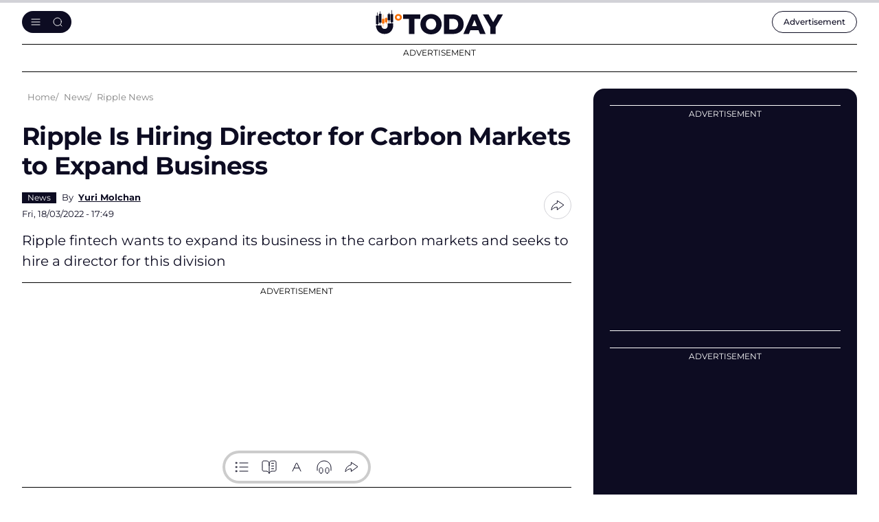

--- FILE ---
content_type: text/html; charset=UTF-8
request_url: https://u.today/ripple-is-hiring-director-for-carbon-markets-to-expand-business
body_size: 18446
content:
    <!DOCTYPE html>
        <html lang="en" dir="ltr" prefix="og: ogp.me/ns#" class="theme-light">
        <head>
            <script async src="https://pagead2.googlesyndication.com/pagead/js/adsbygoogle.js?client=ca-pub-9245916885225528"
                    crossorigin="anonymous"></script>
            <link rel="preconnect" href="https://www.google-analytics.com">
            <meta name="viewport" content="width=device-width, initial-scale=1.0, maximum-scale=5">
            <script src="/core/assets/vendor/jquery/jquery.min.js"></script>
            <meta charset="utf-8" />
<meta name="description" content="Ripple fintech wants to expand its business in the carbon markets and seeks to hire a director for this division" />
<link rel="canonical" href="https://u.today/ripple-is-hiring-director-for-carbon-markets-to-expand-business" />
<meta property="og:site_name" content="U.Today" />
<meta property="og:type" content="article" />
<meta property="og:url" content="https://u.today/ripple-is-hiring-director-for-carbon-markets-to-expand-business" />
<meta property="og:title" content="Ripple Is Hiring Director for Carbon Markets to Expand Business - U.Today" />
<meta property="og:description" content="Ripple fintech wants to expand its business in the carbon markets and seeks to hire a director for this division" />
<meta property="og:image" content="https://u.today/sites/default/files/styles/twitter/public/2022-03/XRP%20cover_0.jpg" />
<meta property="og:image:url" content="https://u.today/sites/default/files/styles/twitter/public/2022-03/XRP%20cover_0.jpg" />
<meta property="og:image:secure_url" content="https://u.today/sites/default/files/styles/twitter/public/2022-03/XRP%20cover_0.jpg" />
<meta property="og:image:width" content="1600" />
<meta property="og:image:height" content="900" />
<meta property="og:locale" content="en" />
<meta property="article:section" content="News,," />
<meta property="article:tag" content="Ripple News" />
<meta property="article:tag" content="" />
<meta property="article:tag" content="" />
<meta property="article:published_time" content="2022-03-18T17:49:00+0000" />
<meta property="article:modified_time" content="2022-11-22T04:38:35+0000" />
<meta property="fb:app_id" content="2560796210663191" />
<meta name="twitter:card" content="summary_large_image" />
<meta name="twitter:title" content="Ripple Is Hiring Director for Carbon Markets to Expand Business - U.Today" />
<meta name="twitter:site" content="@Utoday_en" />
<meta name="twitter:description" content="Ripple fintech wants to expand its business in the carbon markets and seeks to hire a director for this division" />
<meta name="twitter:creator:id" content="@https://x.com/Utoday_en" />
<meta name="twitter:image:alt" content="Ripple Is Hiring Director for Carbon Markets to Expand Business" />
<meta name="twitter:image" content="https://u.today/sites/default/files/styles/twitter/public/2022-03/XRP%20cover_0.jpg" />
<meta name="Generator" content="Drupal 10 (https://www.drupal.org)" />
<meta name="MobileOptimized" content="width" />
<meta name="HandheldFriendly" content="true" />
<meta name="viewport" content="width=device-width, initial-scale=1.0" />
<script type="application/ld+json">{
    "@context": "https://schema.org",
    "@graph": [
        {
            "@type": "NewsArticle",
            "name": "Ripple Is Hiring Director for Carbon Markets to Expand Business",
            "headline": "Ripple Is Hiring Director for Carbon Markets to Expand Business",
            "description": "Ripple fintech wants to expand its business in the carbon markets and seeks to hire a director for this division",
            "image": {
                "@type": "ImageObject",
                "representativeOfPage": "True",
                "url": "https://u.today/sites/default/files/styles/twitter/public/2022-03/XRP%20cover_0.jpg"
            },
            "datePublished": "2022-03-18T17:49:00+0000",
            "isAccessibleForFree": "True",
            "dateModified": "2022-11-22T04:38:35+0000",
            "speakable": {
                "@type": "SpeakableSpecification",
                "cssSelector": [
                    ".article__title",
                    ".article__content"
                ]
            },
            "author": {
                "@type": "Person",
                "name": "Yuri Molchan",
                "url": "https://u.today/yuri-molchan"
            },
            "publisher": {
                "@type": "Organization",
                "@id": "u.today",
                "name": "u.today",
                "url": "https://u.today/"
            },
            "mainEntityOfPage": "https://u.today/ripple-is-hiring-director-for-carbon-markets-to-expand-business"
        },
        {
            "@type": "Organization",
            "@id": "u.today",
            "name": "u.today",
            "url": "https://u.today/",
            "logo": {
                "@type": "ImageObject",
                "url": "https://u.today/img/logo-utoday.png",
                "width": "393",
                "height": "60"
            },
            "image": {
                "@type": "ImageObject",
                "url": "https://u.today/img/logo-utoday.png",
                "width": "393",
                "height": "60"
            }
        }
    ]
}</script>
<link rel="alternate" hreflang="en" href="https://u.today/ripple-is-hiring-director-for-carbon-markets-to-expand-business" />
<link rel="amphtml" href="https://u.today/ripple-is-hiring-director-for-carbon-markets-to-expand-business?amp" />

                                    <script src="https://platform.twitter.com/widgets.js" charset="utf-8" async></script>
                                <!-- end: separate google analytics code -->
                

    <!-- Google Tag Manager -->
    <!-- End Google Tag Manager -->
    <script async src="https://www.googletagmanager.com/gtag/js?id=G-2PE2QV2V0X"></script>
    <script>
        window.dataLayer = window.dataLayer || [];
        function gtag(){dataLayer.push(arguments);}
        gtag('js', new Date());

        gtag('config', 'G-2PE2QV2V0X');
    </script>
                <link rel="mask-icon" href="/img/favicon/safari-pinned-tab.svg" color="#263238">
                <link rel="apple-touch-icon" sizes="57x57" href="/img/favicon/apple-icon-57x57.png">
                <link rel="apple-touch-icon" sizes="60x60" href="/img/favicon/apple-icon-60x60.png">
                <link rel="apple-touch-icon" sizes="72x72" href="/img/favicon/apple-icon-72x72.png">
                <link rel="apple-touch-icon" sizes="76x76" href="/img/favicon/apple-icon-76x76.png">
                <link rel="apple-touch-icon" sizes="114x114" href="/img/favicon/apple-icon-114x114.png">
                <link rel="apple-touch-icon" sizes="120x120" href="/img/favicon/apple-icon-120x120.png">
                <link rel="apple-touch-icon" sizes="144x144" href="/img/favicon/apple-icon-144x144.png">
                <link rel="apple-touch-icon" sizes="152x152" href="/img/favicon/apple-icon-152x152.png">
                <link rel="apple-touch-icon" sizes="180x180" href="/img/favicon/apple-icon-180x180.png">
                <link rel="icon" type="image/png" sizes="192x192" href="/img/favicon/android-icon-192x192.png">
                <link rel="icon" type="image/png" sizes="32x32" href="/img/favicon/favicon-32x32.png">
                <link rel="icon" type="image/png" sizes="96x96" href="/img/favicon/favicon-96x96.png">
                <link rel="icon" type="image/png" sizes="16x16" href="/img/favicon/favicon-16x16.png">

                <link rel="manifest" href="/site.webmanifest">
                <link rel="mask-icon" href="/img/favicon/safari-pinned-tab.svg" color="#263238">
                <link rel="shortcut icon" href="/img/favicon/favicon.ico">
                <meta name="msapplication-TileColor" content="#263238">
                <meta name="msapplication-config" content="/img/favicon/browserconfig.xml">
                <meta name="theme-color" content="#263238">
                                <meta name="msvalidate.01" content="2E6EDC1D9A57E69FC6232E905A08CBFA"/>
                <link rel="manifest" href="/manifest.json"/>
                <meta property="fb:pages" content="266789420636465"/>
                <link rel="stylesheet" media="all" href="/modules/contrib/paragraphs/css/paragraphs.unpublished.css?t97o83" />
<link rel="stylesheet" media="all" href="/themes/cryptod/libs/air-datepicker/air-datepicker.css?t97o83" />
<link rel="stylesheet" media="all" href="/themes/cryptod/styles/slick-theme.css?t97o83" />
<link rel="stylesheet" media="all" href="/themes/cryptod/styles/common.css?t97o83" />
<link rel="stylesheet" media="all" href="/themes/cryptod/styles/app.css?t97o83" />
<link rel="stylesheet" media="all" href="/themes/cryptod/styles/push.css?t97o83" />

                    <style>.ccc-widget.ccc-list .header-div a img {
                            width: 26px;
                            height: 26px;
                        }
                    </style>
                                                                <title>Ripple Is Hiring Director for Carbon Markets to Expand Business - U.Today</title>
                                        <script src="https://cdn.onesignal.com/sdks/OneSignalSDK.js"></script>
                    <script>
                        function copyToClipboard(e) {
                            let input = document.body.appendChild(document.createElement("input"));
                            input.value = window.location.href;
                            input.select();
                            document.execCommand('copy');
                            input.parentNode.removeChild(input);

                            let tooltip = document.createElement('div');
                            tooltip.className = 'copy-tooltip';
                            tooltip.innerHTML = 'Copied!';

                            if (!e.querySelector('.copy-tooltip')) {
                                e.append(tooltip);

                                setTimeout(() => {
                                    e.querySelector('.copy-tooltip').remove();
                                }, 2000);
                            }
                        }
                    </script>
                    <style>
                        @media (max-width: 849px) {
                            body #onesignal-slidedown-container.slide-up {
                                bottom: 60px
                            }
                        }
                    </style>


                    <script src="https://www.google.com/recaptcha/api.js" async defer></script>
                    <style>
                        .captcha-container {
                            display: none; /* CAPTCHA скрыта по умолчанию */
                        }
                    </style>


        </head>

        
        <body class=" not_logged_in ">
                    <!-- START progress-bar -->
            <div class="progress-bar--wrap">
                <div class="progress-bar"></div>
            </div><!-- END progress-bar -->
                

    <!-- Google Tag Manager (noscript) -->
    <!-- End Google Tag Manager (noscript) -->


        
                <header class="header">
            <div class="container header__container">
                <div class="header__row">
                    <div class="header__panel">
                        <button class="btn btn--light header__burger" aria-label="Toggle menu"></button>
                    </div>
                    <a class="header__logo" href="/" title="U.TODAY"><img class="header__logo-img" src="/themes/cryptod/img/icons/logo.svg" width="188" height="30" alt="U.TODAY"></a>
                    <div class="header__panel">
                        <div class="header__adv"><a class="header__adv-btn" href="/advertise"> <span class="hide-sm-down">Advertisement</span><span class="hide-sm-only">Advert.</span></a></div>
                    </div>
                </div>
                <div class="header__menu">
                    <button class="btn btn--light header__menu-close" aria-label="Close menu"></button>
                    <div class="header__menu-inner">
                        <div class="header__search">
                            <form class="header__search-form" action="/search/node" method="get">
                                <input class="input__elem header__search-input" type="text" placeholder="Search" name="keys">
                                <button class="btn btn--light btn--search header__search-submit" type="submit" aria-label="Send form"></button>
                            </form>
                        </div>
                        
            
 
  

        
<nav class="header__nav" aria-label="Main navigation">
                
    <ul class="header__nav-list">
        <li class="header__nav-item">
            <div class="header__nav-name"><a class="header__nav-link" href="/hot-stories">Hot Stories</a>
            </div>
        </li>

                                                            
                    <li class="header__nav-item">
                                                                <div class="header__nav-name">
                    <a href="/latest-cryptocurrency-news" class="header__nav-link" data-drupal-link-system-path="taxonomy/term/2594">News</a>
                    <button class="btn btn--light btn--chevron-down header__nav-toggle" aria-label="Toggle submenu"></button>
                </div>
                                
                                    
        
        <ul class="header__nav-child-list">
                                                                            <li class="header__nav-child-item">
                                                                    <a href="/bitcoin-news" class="header__nav-child-link" data-category="Bitcoin(BTC)News" data-drupal-link-system-path="taxonomy/term/2462">Bitcoin (BTC) News</a>
                                                </li>
                                                                <li class="header__nav-child-item">
                                                                    <a href="/ethereum-news" class="header__nav-child-link" data-category="Ethereum(ETH)News" data-drupal-link-system-path="taxonomy/term/2463">Ethereum (ETH) News</a>
                                                </li>
                                                                <li class="header__nav-child-item">
                                                                    <a href="https://u.today/cardano-ada-coin-news" class="header__nav-child-link" data-category="Cardano(ADA)News">Cardano (ADA) News</a>
                                                </li>
                                                                <li class="header__nav-child-item">
                                                                    <a href="/ripple-news" class="header__nav-child-link" data-category="RippleandXRPNews" data-drupal-link-system-path="taxonomy/term/2465">Ripple and XRP News</a>
                                                </li>
                                                                <li class="header__nav-child-item">
                                                                    <a href="https://u.today/shiba-inu-shib-news" class="header__nav-child-link" data-category="ShibaInu(SHIB)News">Shiba Inu (SHIB) News</a>
                                                </li>
                                                                <li class="header__nav-child-item">
                                                                    <a href="https://u.today/dogecoin-doge-coin-news-today" class="header__nav-child-link" data-category="Dogecoin(DOGE)News">Dogecoin (DOGE) News</a>
                                                </li>
                                                                <li class="header__nav-child-item">
                                                                    <a href="https://u.today/meme-cryptocurrencies" class="header__nav-child-link" data-category="MemeCryptocurrencies">Meme Cryptocurrencies</a>
                                                </li>
                                                                <li class="header__nav-child-item">
                                                                    <a href="https://u.today/nft-news" class="header__nav-child-link" data-category="NFTNews">NFT News</a>
                                                </li>
                    </ul>
                

                                </li>
                                            
                    <li class="header__nav-item">
                                                                <div class="header__nav-name">
                    <a href="/stories" class="header__nav-link" data-drupal-link-system-path="stories">Stories</a>
                    <button class="btn btn--light btn--chevron-down header__nav-toggle" aria-label="Toggle submenu"></button>
                </div>
                                
                                    
        
        <ul class="header__nav-child-list">
                                                                            <li class="header__nav-child-item">
                                                                    <a href="/interviews" class="header__nav-child-link" data-category="Interviews" data-drupal-link-system-path="taxonomy/term/1831">Interviews</a>
                                                </li>
                                                                <li class="header__nav-child-item">
                                                                    <a href="/opinions" class="header__nav-child-link" data-category="Opinions" data-drupal-link-system-path="taxonomy/term/30">Opinions</a>
                                                </li>
                                                                <li class="header__nav-child-item">
                                                                    <a href="https://u.today/reviews" class="header__nav-child-link" data-category="Reviews">Reviews</a>
                                                </li>
                    </ul>
                

                                </li>
                                            
                    <li class="header__nav-item">
                                                                <div class="header__nav-name">
                    <a href="/crypto-coins-prices-predictions" class="header__nav-link" data-drupal-link-system-path="taxonomy/term/27">Price Analysis</a>
                    <button class="btn btn--light btn--chevron-down header__nav-toggle" aria-label="Toggle submenu"></button>
                </div>
                                
                                    
        
        <ul class="header__nav-child-list">
                                                                            <li class="header__nav-child-item">
                                                                    <a href="/bitcoin-price-prediction" class="header__nav-child-link" data-category="Bitcoin(BTC)PriceAnalysis" data-drupal-link-system-path="taxonomy/term/2491">Bitcoin (BTC) Price Analysis</a>
                                                </li>
                                                                <li class="header__nav-child-item">
                                                                    <a href="/ethereum-price-prediction" class="header__nav-child-link" data-category="Ethereum(ETH)PriceAnalysis" data-drupal-link-system-path="taxonomy/term/2492">Ethereum (ETH) Price Analysis</a>
                                                </li>
                                                                <li class="header__nav-child-item">
                                                                    <a href="/xrp-price-analysis" class="header__nav-child-link" data-category="XRPPriceAnalysis" data-drupal-link-system-path="taxonomy/term/2494">XRP Price Analysis</a>
                                                </li>
                                                                <li class="header__nav-child-item">
                                                                    <a href="https://u.today/cardano-price-predictions-and-ada-forecasts" class="header__nav-child-link" data-category="Cardano(ADA)PriceAnalysis">Cardano (ADA) Price Analysis</a>
                                                </li>
                                                                <li class="header__nav-child-item">
                                                                    <a href="https://u.today/dogecoin-price-prediction" class="header__nav-child-link" data-category="Dogecoin(DOGE)PriceAnalysis">Dogecoin (DOGE) Price Analysis</a>
                                                </li>
                                                                <li class="header__nav-child-item">
                                                                    <a href="https://u.today/shiba-inu-shib-price-prediction" class="header__nav-child-link" data-category="ShibaInu(SHIB)PriceAnalysis">Shiba Inu (SHIB) Price Analysis</a>
                                                </li>
                                                                <li class="header__nav-child-item">
                                                                    <a href="https://u.today/tron-price-prediction" class="header__nav-child-link" data-category="TRON(TRX)PriceAnalysis">TRON (TRX) Price Analysis</a>
                                                </li>
                                                                <li class="header__nav-child-item">
                                                                    <a href="https://u.today/matic-price-prediction" class="header__nav-child-link" data-category="Polygon(MATIC)PriceAnalysis">Polygon (MATIC) Price Analysis</a>
                                                </li>
                                                                <li class="header__nav-child-item">
                                                                    <a href="https://u.today/litecoin-price-predictions-and-ltc-forecasts" class="header__nav-child-link" data-category="Litecoin(LTC)PriceAnalysis">Litecoin (LTC) Price Analysis</a>
                                                </li>
                                                                <li class="header__nav-child-item">
                                                                    <a href="https://u.today/solana-price-prediction" class="header__nav-child-link" data-category="Solana(SOL)PriceAnalysis">Solana (SOL) Price Analysis</a>
                                                </li>
                    </ul>
                

                                </li>
                                            
                    <li class="header__nav-item">
                                                                <div class="header__nav-name">
                    <a href="https://u.today/guides" class="header__nav-link">Guides</a>
                    <button class="btn btn--light btn--chevron-down header__nav-toggle" aria-label="Toggle submenu"></button>
                </div>
                                
                                    
        
        <ul class="header__nav-child-list">
                                                                            <li class="header__nav-child-item">
                                                                    <a href="/guides/blockchain" class="header__nav-child-link" data-category="Blockchain" data-drupal-link-system-path="taxonomy/term/2582">Blockchain</a>
                                                </li>
                                                                <li class="header__nav-child-item">
                                                                    <a href="https://u.today/guides/ethereum" title="Ethereum (ETH) Guide" class="header__nav-child-link" data-category="Ethereum">Ethereum</a>
                                                </li>
                                                                <li class="header__nav-child-item">
                                                                    <a href="https://u.today/guides/cardano" title="Cardano (ADA) Guide" class="header__nav-child-link" data-category="Cardano">Cardano</a>
                                                </li>
                                                                <li class="header__nav-child-item">
                                                                    <a href="https://u.today/guides/polygon" title="Polygon (MATIC) Guide" class="header__nav-child-link" data-category="Polygon">Polygon</a>
                                                </li>
                                                                <li class="header__nav-child-item">
                                                                    <a href="https://u.today/guides/meme-coins" title="All Stablecoins in One Place: Dogecoin (DOGE), Shiba Inu (SHIB) and Others" class="header__nav-child-link" data-category="MemeCoins">Meme Coins</a>
                                                </li>
                                                                <li class="header__nav-child-item">
                                                                    <a href="https://u.today/guides/stablecoins" title="USDT, USDC, USDD, EUROC, BUSD Guides" class="header__nav-child-link" data-category="Stablecoins">Stablecoins</a>
                                                </li>
                                                                <li class="header__nav-child-item">
                                                                    <a href="https://u.today/guides/NFT" title="NFT Guides" class="header__nav-child-link" data-category="NFT">NFT</a>
                                                </li>
                                                                <li class="header__nav-child-item">
                                                                    <a href="/guides/crypto-wallets" class="header__nav-child-link" data-category="Wallets" data-drupal-link-system-path="taxonomy/term/2617">Wallets</a>
                                                </li>
                    </ul>
                

                                </li>
                                            
                    <li class="header__nav-item">
                                                                <div class="header__nav-name">
                    <a href="https://u.today/advertise" class="header__nav-link">Advertise</a>
                    <button class="btn btn--light btn--chevron-down header__nav-toggle" aria-label="Toggle submenu"></button>
                </div>
                                
                                    
        
        <ul class="header__nav-child-list">
                                                                            <li class="header__nav-child-item">
                                                                    <a href="/press-releases/submit" class="header__nav-child-link" data-category="SubmitPressRelease" data-drupal-link-system-path="node/48213">Submit Press Release</a>
                                                </li>
                                                                <li class="header__nav-child-item">
                                                                    <a href="https://u.today/crypto-rewards/submit" title="Submit Crypto Rewards on U.Today" class="header__nav-child-link" data-category="SubmitCryptoRewards">Submit Crypto Rewards</a>
                                                </li>
                                                                <li class="header__nav-child-item">
                                                                    <a href="/event/submit" class="header__nav-child-link" data-category="SubmitEventsCalendar" data-drupal-link-system-path="node/14953">Submit Events Calendar</a>
                                                </li>
                                                                <li class="header__nav-child-item">
                                                                    <a href="/request-an-interview" class="header__nav-child-link" data-category="RequestanInterview" data-drupal-link-system-path="node/17640">Request an Interview</a>
                                                </li>
                                                                <li class="header__nav-child-item">
                                                                    <a href="/press-releases" class="header__nav-child-link" data-category="Pressreleases" data-drupal-link-system-path="press-releases">Press releases</a>
                                                </li>
                                                                <li class="header__nav-child-item">
                                                                    <a href="https://u.today/crypto-rewards" title="Crypto Rewards list" class="header__nav-child-link" data-category="CryptoRewards">Crypto Rewards</a>
                                                </li>
                                                                <li class="header__nav-child-item">
                                                                    <a href="https://u.today/sponsored" class="header__nav-child-link" data-category="Sponsored">Sponsored</a>
                                                </li>
                                                                <li class="header__nav-child-item">
                                                                    <a href="/partners" class="header__nav-child-link" data-category="Partners" data-drupal-link-system-path="partners">Partners</a>
                                                </li>
                                                                <li class="header__nav-child-item">
                                                                    <a href="https://u.today/events" title="Cryptocurrency, Blockchain, Web 3.0, GameFi, DeFi Events Calendar" class="header__nav-child-link" data-category="EventsCalendar">Events Calendar</a>
                                                </li>
                                                                <li class="header__nav-child-item">
                                                                    <a href="/mentions" class="header__nav-child-link" data-category="Mentions" data-drupal-link-system-path="mentions">Mentions</a>
                                                </li>
                    </ul>
                

                                </li>
                                            
                    <li class="header__nav-item">
                                                                <div class="header__nav-name">
                    <a href="/about" class="header__nav-link" data-drupal-link-system-path="node/64">About</a>
                    <button class="btn btn--light btn--chevron-down header__nav-toggle" aria-label="Toggle submenu"></button>
                </div>
                                
                                    
        
        <ul class="header__nav-child-list">
                                                                            <li class="header__nav-child-item">
                                                                    <a href="/about" class="header__nav-child-link" data-category="Contacts" data-drupal-link-system-path="node/64">Contacts</a>
                                                </li>
                                                                <li class="header__nav-child-item">
                                                                    <a href="/terms-and-conditions" class="header__nav-child-link" data-category="Termsandconditions" data-drupal-link-system-path="node/687">Terms and conditions</a>
                                                </li>
                                                                <li class="header__nav-child-item">
                                                                    <a href="/privacy-policy" class="header__nav-child-link" data-category="Privacypolicy" data-drupal-link-system-path="node/16134">Privacy policy</a>
                                                </li>
                                                                <li class="header__nav-child-item">
                                                                    <a href="/consent-settings" class="header__nav-child-link" data-category="Consentsettings" data-drupal-link-system-path="node/21317">Consent settings</a>
                                                </li>
                                                                <li class="header__nav-child-item">
                                                                    <a href="/privacy-policy#cookie" class="header__nav-child-link" data-category="Cookiespolicy" data-drupal-link-system-path="node/16134">Cookies policy</a>
                                                </li>
                                                                <li class="header__nav-child-item">
                                                                    <a href="/editorial-policy" class="header__nav-child-link" data-category="EditorialPolicy" data-drupal-link-system-path="node/17108">Editorial Policy</a>
                                                </li>
                                                                <li class="header__nav-child-item">
                                                                    <a href="https://u.today/franchise" class="header__nav-child-link" data-category="OurFranchise">Our Franchise</a>
                                                </li>
                                                                <li class="header__nav-child-item">
                                                                    <a href="/jobs" class="header__nav-child-link" data-category="Jobs" data-drupal-link-system-path="node/2761">Jobs</a>
                                                </li>
                                                                <li class="header__nav-child-item">
                                                                    <a href="https://u.today/rss.php" title="U.Today RSS Feed" class="header__nav-child-link" data-category="RSS">RSS</a>
                                                </li>
                    </ul>
                

                                </li>
                    </ul>
                

    
</nav>

  

                        <div class="follow-us header__follow-us">
                            <div class="follow-us__title h3">Our social media</div>
                            <div class="follow-us__desc">There's a lot to see there, too</div>
                            <div class="social follow-us__social"><a class="social__link social__link--tw" href="https://twitter.com" target="_blank" title="Go to X"></a><a class="social__link social__link--fb" href="https://facebook.com/" target="_blank" title="Go to Facebook"></a><a class="social__link social__link--tg" href="https://web.telegram.org/" target="_blank" title="Go to Telegram"></a><a class="social__link social__link--yb" href="https://www.youtube.com/" target="_blank" title="Go to YouTube"></a></div>
                        </div>
                    </div>
                </div>

            </div>
        </header>
        <div class="mobile-menu-cover"></div>
                    <div class="page-container container">
                    
            <div class="something--leaderboard">
                                    <div class="something">
        <div class="something__title">Advertisement</div>
        <div class="something__nav">
                            <div class="something__label">AD</div>
                        <button class="btn btn--light something__close" aria-label="Close ad"></button>
        </div>
        <div class="something__content">
            <div class="something__content--long" data-slotid="block_17">
                    
            <div >
                            <!-- Leaderboard Desktop 1150x90 [async] -->
<script type="text/javascript">
if (window.innerWidth > 768) {
if (!window.AdButler){(function(){var s = document.createElement("script"); s.async = true; s.type = "text/javascript"; s.src = 'https://servedbyadbutler.com/app.js'; var n = document.getElementsByTagName("script")[0]; n.parentNode.insertBefore(s, n);}());}
}
</script>
<script type="text/javascript">
if (window.innerWidth > 768) {
var AdButler = AdButler || {};
AdButler.ads = AdButler.ads || [];
var abkw = window.abkw || '';
var plc828210 = window.plc828210 || 0;
document.write('<'+'div id="placement_828210_'+plc828210+'"></'+'div>');
AdButler.ads.push({handler: function(opt){ AdButler.register(183269, 828210, [1150,90], 'placement_828210_'+opt.place, opt); }, opt: { place: plc828210++, keywords: abkw, domain: 'servedbyadbutler.com', click: 'CLICK_MACRO_PLACEHOLDER' }});
}
</script>
                    </div>
    

            </div>
                        <div class="something__content--square" data-slotid="block_18">
                    
            <div >
                                                <!-- Leaderboard Mobile 336x60 [async] -->
<script type="text/javascript">
if (document.documentElement.clientWidth < 768) {
if (!window.AdButler){(function(){var s = document.createElement("script"); s.async = true; s.type = "text/javascript"; s.src = 'https://servedbyadbutler.com/app.js'; var n = document.getElementsByTagName("script")[0]; n.parentNode.insertBefore(s, n);}());}
}
</script>
<script type="text/javascript">
if (document.documentElement.clientWidth < 768) {
var AdButler = AdButler || {};
AdButler.ads = AdButler.ads || [];
var abkw = window.abkw || '';
var plc828211 = window.plc828211 || 0;
document.write('<'+'div id="placement_828211_'+plc828211+'"></'+'div>');
AdButler.ads.push({handler: function(opt){ AdButler.register(183269, 828211, [336,60], 'placement_828211_'+opt.place, opt); }, opt: { place: plc828211++, keywords: abkw, domain: 'servedbyadbutler.com', click: 'CLICK_MACRO_PLACEHOLDER' }});
}
</script>
                                    </div>
    

            </div>
                        </div>
            </div>
    
        </div>
    

                    
        <div class="main-aside-container  ">
            
                        <div class="main-news-block ">

                <div class="breadcrumbs">
                    <div class="breadcrumbs__hidden">
                        <button class="btn--light breadcrumbs__btn" aria-label="Toggle breadcrumbs menu"
                                style="display: none;">...
                        </button>
                        <ul class="breadcrumbs__hidden-nav"></ul>
                    </div>
                    <ul class="breadcrumbs__list" itemscope itemtype="https://schema.org/BreadcrumbList">
                        <li itemprop="itemListElement" itemscope
                            itemtype="https://schema.org/ListItem" class="breadcrumbs__item">
                            <a itemprop="item" class="breadcrumbs__link" href="/">
                                <span itemprop="name">Home</span>
                            </a>
                            <meta itemprop="position" content="1"/>
                        </li>
                        <li itemprop="itemListElement" itemscope
      itemtype="https://schema.org/ListItem" class="breadcrumbs__item">
                <a itemprop="item" class="breadcrumbs__link" href="/latest-cryptocurrency-news"><span itemprop="name">News</span></a><meta itemprop="position" content="2" />
                </li><li itemprop="itemListElement" itemscope
      itemtype="https://schema.org/ListItem" class="breadcrumbs__item">
                <a itemprop="item" class="breadcrumbs__link" href="/ripple-news"><span itemprop="name">Ripple News</span></a><meta itemprop="position" content="3" />
                </li>
                    </ul>
                </div>


                                        
  
    
                                  <style>
        .drupal-nav{
            display: block !important;
        }
    </style>
            
  <div data-drupal-views-infinite-scroll-content-wrapper="" class="views-infinite-scroll-content-wrapper clearfix">
                        <div class="views-row">
            <div class="article">
                
                                        
                    <h1 class="article__title"
                        data-title='Ripple Is Hiring Director for Carbon Markets to Expand Business , Category: News ,Author: Yuri Molchan , Date: 18 Mar 2022 , Week: 11'
                        data-url="/ripple-is-hiring-director-for-carbon-markets-to-expand-business"
                    >Ripple Is Hiring Director for Carbon Markets to Expand Business</h1>
                    <div class="article__short">
                        <div class="article__short-col">
                            <div class="article__short-group">

                                                                    <div class="article__short-tags humble--tags ">
                                        
      <div>
             <a href="/latest-cryptocurrency-news" hreflang="en">News</a>
          </div>
  
                                    </div>
                                
                                                                                                                                                        <div class="author-brief">
                                                <div class="author-brief__name">
                                                    By <a href="/yuri-molchan">Yuri Molchan</a>
                                                </div></div>
                                                                                                                                        </div>
                            <div class="article__short-date">                                    Fri, 18/03/2022 - 17:49
                                                                
                                </span></span></div>
                        </div>
                        <div class="article__short-col">
                            <div class="share share--tooltip">
                                <button class="btn--light share__toggle" aria-label="Share btn"></button>
                                <div class="share__list">
                                    <a class="share__link share__link--x" href="#"
                                       title="Share to X"
                                       onClick='window.open("https://twitter.com/intent/tweet?url=https://u.today/ripple-is-hiring-director-for-carbon-markets-to-expand-business&text=Ripple Is Hiring Director for Carbon Markets to Expand Business", "Twtitter Sharing", "width=1200,height=600");return false;'></a>
                                    <a class="share__link share__link--fb" href="#"
                                       title="Share to Facebook"
                                       onClick='window.open("http://www.facebook.com/sharer/sharer.php?u=https://u.today/ripple-is-hiring-director-for-carbon-markets-to-expand-business&text=Ripple Is Hiring Director for Carbon Markets to Expand Business", "Facebook Sharing", "width=1200,height=600");return false;'></a>
                                    <a class="share__link share__link--rd" href="#"
                                       title="Share to Reddit"
                                       onClick='window.open("http://www.reddit.com/submit?url=u.today/ripple-is-hiring-director-for-carbon-markets-to-expand-business&text=Ripple Is Hiring Director for Carbon Markets to Expand Business", "Reddit Sharing", "width=1200,height=600");return false;'></a>
                                    <button class="btn--light share__link share__link--copy"
                                            onclick="copyToClipboard(this)"
                                            aria-label="Copy link"></button>
                                </div>
                            </div>
                        </div>
                    </div>
                    <div class="article__annonce">Ripple fintech wants to expand its business in the carbon markets and seeks to hire a director for this division</div>
                                                                        <div class="something">
        <div class="something__title">Advertisement</div>
        <div class="something__nav">
                        <button class="btn btn--light something__close" aria-label="Close ad"></button>
        </div>
        <div class="something__content">
            <div class="something__content--long" data-slotid="block_9">
                    
            <div style="width:728px;height:250px;">
                                                <ins class="adsbygoogle"
     style="display:inline-block;width:728px;height:250px"
     data-ad-client="ca-pub-9245916885225528"
     data-ad-slot="4543979731"></ins>
                                    </div>
    

            </div>
                        <div class="something__content--square" data-slotid="block_10">
                    
            <div  style="width:336px;height:280px;">
                                                <!-- Article Title Mobile 336x280 -->
<ins class="adsbygoogle"
     style="display:inline-block;width:336px;height:280px"
     data-ad-client="ca-pub-9245916885225528"
     data-ad-slot="4924563859"></ins>
                                    </div>
    

            </div>
                        </div>
            </div>
    
                                                            

                                                                                                                                                                                                                                                
                                                                                                    
                    




                                                            <div class="article__wrap">

                        <div class="article__body">
                            <div class="article__main">
                                                                <div class="article__img--wrap">
                                                                            <img class="article__img"
                                             src="https://u.today/sites/default/files/styles/736x/public/2022-03/XRP%20cover_0.jpg.webp" alt="Ripple Is Hiring Director for Carbon Markets to Expand Business">
                                                                                                        </div>
                                                                    <figcaption title="https://stock.adobe.com/ru/images/lush-green-grass-meadow-background/269004342?asset_id=124735146">Cover image via <a href="https://stock.adobe.com/ru/images/lush-green-grass-meadow-background/269004342?asset_id=124735146">stock.adobe.com</a></figcaption>
                                
                                                                                                                                                            </div>

                            
                            <div class="article__gnews">
                                <a class="article__gnews-body"
                                   href="https://news.google.com/publications/CAAqIAgKIhpDQklTRFFnTWFna0tCM1V1ZEc5a1lYa29BQVAB?hl=en-US&gl=US&ceid=US:en"
                                   target="_blank">
                                    <div class="article__gnews-text">Read U.TODAY on</div>
                                    <div class="article__gnews-title">Google News</div>
                                </a>
                            </div>

                                                                                    <div class="article__content">

                                                                                        <div class="article__contents">
                    <ul class="article__contents-list"><li class="article__contents-item"><a class="article__contents-link link-pseudo" href="#h230470">Ripple helps global efforts to address climate change</a></li><li class="article__contents-item"><a class="article__contents-link link-pseudo" href="#h330470">Job duties include dealing with exchanges, DeFi, dapps, NFTs, etc</a></li></ul></div><div class="something">
    <div class="something__title">Advertisement</div>
    <div class="something__nav">
        <button class="btn btn--light something__close" aria-label="Close ad"></button>
    </div>
   <div class="something__content">
        <div class="something__content--long">
                
            <div class="something__content-long" style="width:728px;height:90px;">
                            <!-- Article Central Desktop 728x90 -->
<ins class="adsbygoogle"
     style="display:inline-block;width:728px;height:90px"
     data-ad-client="ca-pub-9245916885225528"
     data-ad-slot="1434603260"></ins>
                    </div>
    

        </div>
        <div class="something__content--square">
                
            <div class="something__content something__content-square" style="width:336px;height:280px;">
                                                <!-- Article Central Mobile 336x280 -->
<ins class="adsbygoogle"
    style="display:inline-block;width:336px;height:280px"
    data-ad-client="ca-pub-9245916885225528"
    data-ad-slot="5638879723"></ins>
                                    </div>
    

        </div>
    </div>
</div><p>Vice President of Global Talent Acquisition at <a href="https://u.today/ripple-appoints-former-obama-senior-adviser-to-its-board-of-directors">Ripple</a>, Jim Chauncey-Kelly, has taken to Twitter to share a <a rel="nofollow" target="_blank" href="https://boards.greenhouse.io/ripple/jobs/3882456?gh_src=0c7f5ef11us">link to a Ripple vacancy</a> as the company seeks to expand its business in carbon markets and is pulling focus on climate protection.</p>

<blockquote class="twitter-tweet">
<p dir="ltr" lang="en">.<a rel="nofollow" target="_blank" href="https://twitter.com/Ripple?ref_src=twsrc%5Etfw">@Ripple</a> is <a rel="nofollow" target="_blank" href="https://twitter.com/hashtag/hiring?src=hash&amp;ref_src=twsrc%5Etfw">#hiring</a> a Director, Business Development, Carbon Markets (RippleX)! Apply today <a rel="nofollow" target="_blank" href="https://t.co/9JjFsnGOHa">https://t.co/9JjFsnGOHa</a> via <a rel="nofollow" target="_blank" href="https://twitter.com/Greenhouse?ref_src=twsrc%5Etfw">@greenhouse</a> <a rel="nofollow" target="_blank" href="https://twitter.com/hashtag/jobs?src=hash&amp;ref_src=twsrc%5Etfw">#jobs</a> <a rel="nofollow" target="_blank" href="https://twitter.com/hashtag/fintech?src=hash&amp;ref_src=twsrc%5Etfw">#fintech</a></p>
— Jim Chauncey-Kelly (@JChaunceyKelly) <a rel="nofollow" target="_blank" href="https://twitter.com/JChaunceyKelly/status/1504850126413737986?ref_src=twsrc%5Etfw">March 18, 2022</a></blockquote>

<h2 id="h230470">Ripple helps global efforts to address climate change</h2>

<p>As the world is undergoing a transfer to a low-carbon economy and intends to remove a massive amount of carbon from the atmosphere by 2050 – 50 billion, Ripple is taking a stronger commitment to help deal with climate change.</p><div class="hot">
    <div class="hot__head">
        <div class="hot__title">HOT Stories</div>
        <a rel="nofollow" target="_blank" class="btn btn--light hot__btn" href="/hot-stories" title="Go to Hot stories"> </a>
    </div>
    <div class="hot__body">
        <a href="https://u.today/morning-crypto-report-shiba-inu-shib-price-suggests-bullish-u-turn-in-february-xrp-insider-signal?from=hot-stories" class="hot__col">
    <div class="hot__col-name">Morning Crypto Report: Shiba Inu (SHIB) Price Suggests Bullish U-Turn in February, XRP Insider Signal? Ripple Boss Flirts With Community, Bitcoin Rockets 940% in Brutal $359 Million Liquidation Squeeze</div>
</a>

<a href="https://u.today/breaking-ripples-rlusd-to-be-listed-by-binance?from=hot-stories" class="hot__col">
    <div class="hot__col-name">BREAKING: Ripple’s RLUSD to Be Listed by Binance</div>
</a>

<a href="https://u.today/novogratz-bitcoin-is-disappointing?from=hot-stories" class="hot__col">
    <div class="hot__col-name">Novogratz: Bitcoin Is &#039;Disappointing&#039; </div>
</a>

<a href="https://u.today/ripple-president-makes-major-stablecoin-prediction?from=hot-stories" class="hot__col">
    <div class="hot__col-name">Ripple President Makes Major Stablecoin Prediction</div>
</a>


    </div>
</div>

<p>Now, the company is in search of a Director for Carbon Markets for its Global Business Development Team. The hired successful candidate will be cooperating with various departments and teams at Ripple, including RippleX, Ripple Impact, etc, according to the job description.</p><div class="something">
    <div class="something__title">Advertisement</div>
    <div class="something__nav">
        <button class="btn btn--light something__close" aria-label="Close ad"></button>
    </div>
    <div class="something__content">
        <div class="something__content--long">
                
            <div >
                                                <!-- Article Middle Desktop 728x200 -->
<ins class="adsbygoogle"
     style="display:inline-block;width:728px;height:200px"
     data-ad-client="ca-pub-9245916885225528"
     data-ad-slot="3561648781"></ins>
                                    </div>
    

        </div>
        <div class="something__content--square">
                
            <div >
                            <!-- Article Middle Mobile 300x600 -->
<ins class="adsbygoogle"
     style="display:inline-block;width:300px;height:600px"
     data-ad-client="ca-pub-9245916885225528"
     data-ad-slot="2056995427"></ins>
                    </div>
    

        </div>
    </div>
</div>

<p><div class="article__related">
                    <div class="article__related-flame">You Might Also Like</div>
                    <div class="news__item">
                      <div class="news__item-img--wrap"><img class="news__item-img" src="https://u.today/sites/default/files/styles/300/public/2022-03/13404.jpg" width="300" height="199" alt="Title news"></div>
                      <div class="news__item-info">
                        <div class="news__item-head humble__row">
                          <div class="humble"> Fri, 03/18/2022 - 11:53 </div>
                        </div><a class="news__item-body" href="https://u.today/121-xrp-shifted-by-anon-address-as-xrp-and-most-of-top-10-coins-drift-into-red?from=card">
                          <div class="news__item-title">121 XRP Shifted by Anon Address as XRP and Most of Top 10 Coins Drift into Red</div></a>
                        <div class="author-brief">
                          <div class="author-brief__name">By<a href="/yuri-molchan">Yuri Molchan</a></div>
                        </div>
                      </div>
                    </div>
                  </div></p>

<h2 id="h330470">Job duties include dealing with exchanges, DeFi, dapps, NFTs, etc</h2>

<p><a href="https://u.today/ripples-hiring-director-of-engineering-who-will-improve-xrpl">The newly hired</a> director at Ripple will work with fintech companies, crypto exchanges, etc focused on decreasing their carbon footprint. The vacancy is to be fulfilled in Ripple’s office either in San Francisco or New York.</p>

<p>As part of the company’s strategy to do with carbon markets, the job description says, RippleX is working with crypto opportunities using multiple real-world use cases. Those include DeFi, Dapps, central bank digital currencies (CBDCs), stablecoins, NFTs, etc.</p><div class="something">
    <div class="something__title">Advertisement</div>
    <div class="something__nav">
        <button class="btn btn--light something__close" aria-label="Close ad"></button>
    </div>
    <div class="something__content">
        <div class="something__content--long">
                
            <div >
                                                <!-- Article Middle 2 Desktop 728x200 -->
<ins class="adsbygoogle"
     style="display:inline-block;width:728px;height:200px"
     data-ad-client="ca-pub-9245916885225528"
     data-ad-slot="7117743547"></ins>

                                    </div>
    

        </div>
        <div class="something__content--square">
                
            <div >
                                                <!-- AMP Middle Mobile 2 -->
<ins class="adsbygoogle"
     style="display:inline-block;width:300px;height:600px"
     data-ad-client="ca-pub-9245916885225528"
     data-ad-slot="3948654727"></ins>
                                    </div>
    

        </div>
    </div>
</div>

<p><a href="https://u.today/ripple-hiring-managing-director-in-europe-amid-legal-fight-with-us-sec">The hired successful candidate</a> will be dealing with all of that as well. He/she must have a deep understanding of carbon markets and have passion for climate change, as well as be familiar with the way carbon credits and carbon markets work.</p>

<p>Among the job duties for this top vacancy will be landing new partnerships for the company and the expansion of the XRPL ecosystem in the carbon markets landscape.</p>

            
                                                                                            </div>

                            
                            


                            
                                                                                                                                                                                                                                                            
                                                            <div class="article__panel">
                                    <div class="article__tags btns-spacer">
                                                <a class="btn btn--hash-tag" href="/ripple-news">#Ripple News</a>

                                    </div>
                                </div>


                            


                                                    </div>


                    </div>
                    
                        <div class="article__menu">
                            <div class="article__menu-list">
                                <div class="contents">
            <button class="btn btn--light contents__btn" aria-label="Toggle contents"></button>
            <div class="contents__nav"><ul class="contents__list"><li class="contents__nav-item"><a class="contents__nav-link link-pseudo" href="#h230470">Ripple helps global efforts to address climate change</a></li><li class="contents__nav-item"><a class="contents__nav-link link-pseudo" href="#h330470">Job duties include dealing with exchanges, DeFi, dapps, NFTs, etc</a></li></ul>     </div></div>
                                <div class="article__reader">
                                    <button class="btn btn--light article__reader-btn"
                                            aria-label="Reading mode"></button>
                                </div>
                                <div class="article__fontSize">
                                    <div class="btn--light article__fontSize-toggle"></div>
                                    <div class="article__fontSize-menu">
                                        <div class="article__fontSize-item">
                                            <div class="article__fontSize-btn" data-size="article-small"></div>
                                        </div>
                                        <div class="article__fontSize-item">
                                            <div class="article__fontSize-btn" data-size="article-medium"></div>
                                        </div>
                                        <div class="article__fontSize-item">
                                            <div class="article__fontSize-btn" data-size="article-large"></div>
                                        </div>
                                    </div>
                                </div>
                                <div class="article__listen">
                                    <audio class="article__listen-audio" src="/tts/?page=30470"
                                           preload="none"></audio>
                                    <button class="btn--light article__listen-btn"
                                            aria-label="Play/pause audio"></button>
                                </div>
                                <div class="share share--tooltip">
                                    <button class="btn--light share__toggle" aria-label="Share btn"></button>
                                    <div class="share__list">
                                        <a class="share__link share__link--x" href="#"
                                           title="Share to X"
                                           onClick='window.open("https://twitter.com/intent/tweet?url=https://u.today/ripple-is-hiring-director-for-carbon-markets-to-expand-business&text=Ripple Is Hiring Director for Carbon Markets to Expand Business", "Twtitter Sharing", "width=1200,height=600");return false;'></a>
                                        <a class="share__link share__link--fb" href="#"
                                           title="Share to Facebook"
                                           onClick='window.open("http://www.facebook.com/sharer/sharer.php?u=https://u.today/ripple-is-hiring-director-for-carbon-markets-to-expand-business&text=Ripple Is Hiring Director for Carbon Markets to Expand Business", "Facebook Sharing", "width=1200,height=600");return false;'></a>
                                        <a class="share__link share__link--rd" href="#"
                                           title="Share to Reddit"
                                           onClick='window.open("http://www.reddit.com/submit?url=u.today/ripple-is-hiring-director-for-carbon-markets-to-expand-business&text=Ripple Is Hiring Director for Carbon Markets to Expand Business", "Reddit Sharing", "width=1200,height=600");return false;'></a>
                                        <button class="btn--light share__link share__link--copy"
                                                onclick="copyToClipboard(this)"
                                                aria-label="Copy link"></button>
                                    </div>
                                </div>
                            </div>
                        </div>
                                        

                                            <div class="something">
        <div class="something__title">Advertisement</div>
        <div class="something__nav">
                        <button class="btn btn--light something__close" aria-label="Close ad"></button>
        </div>
        <div class="something__content">
            <div class="something__content--long" data-slotid="block_22">
                    
            <div >
                                                <!-- Article Related Desktop Infinite 1 728x250 -->
<ins class="adsbygoogle"
     style="display:inline-block;width:728px;height:250px"
     data-ad-client="ca-pub-9245916885225528"
     data-ad-slot="9047716356"></ins>
                                    </div>
    

            </div>
                        <div class="something__content--square" data-slotid="block_23">
                    
            <div >
                                                <!-- Article Related Mobile Infinite 2 336x280 -->
<ins class="adsbygoogle"
     style="display:inline-block;width:336px;height:280px"
     data-ad-client="ca-pub-9245916885225528"
     data-ad-slot="9908020813"></ins>
                                    </div>
    

            </div>
                        </div>
            </div>
    


                                                                                                        <div class="brick">
                                    <div class="brick__head">
                                        <h2 class="brick__title">Related articles</h2>
                                    </div>
                                    <div class="brick__body">
                                        <div class="news__group">
                                            <div class="news__item">
    <div class="news__item-head humble__row"><a href="/latest-cryptocurrency-news" hreflang="en">News</a>
        <div class="humble">Jan 21, 2026 - 18:01</div>
    </div>
    <a class="news__item-body"
       href="/ripple-taps-into-5-trillion-banking-pool-with-major-partnership">
        <div class="news__item-title">Ripple Taps Into $5 Trillion Banking Pool with Major Partnership </div>
    </a>
    <div class="author-brief">
        <div class="author-brief__name">By<a
                    href="/alex-dovbnya">Alex Dovbnya</a>
        </div>
    </div>
</div>

<div class="news__item">
    <div class="news__item-head humble__row"><a href="/crypto-coins-prices-predictions" hreflang="en">Price Analysis</a>
        <div class="humble">Jan 21, 2026 - 16:00</div>
    </div>
    <a class="news__item-body"
       href="/bitcoin-btc-price-analysis-for-january-21">
        <div class="news__item-title">Bitcoin (BTC) Price Analysis for January 21</div>
    </a>
    <div class="author-brief">
        <div class="author-brief__name">By<a
                    href="/denys-serhiichuk">Denys Serhiichuk</a>
        </div>
    </div>
</div>


                                        </div>
                                    </div>
                                </div>
                                                                        

                    
                    <div class="page-switch article__page-switch">
                        <button class="btn page-switch__btn page-switch__btn-prev" aria-label="Prev article"><span>Prev. article</span></button>
                        <button class="btn page-switch__btn page-switch__btn-next" aria-label="Next article"><span>Next article</span></button>
                    </div>
                </div>
            </div>        </div>


                        
                        
                        
                    </div>
                                                                                <div class="aside-menu-block">
                            <div class="card">
                                                            <div class="card">
                <div class="something">
        <div class="something__title">Advertisement</div>
        <div class="something__nav">
                        <button class="btn btn--light something__close" aria-label="Close ad"></button>
        </div>
        <div class="something__content">
            <div class="something__content--long" data-slotid="block_5">
                    
            <div class="card--something-md" style="width:340px;height:280px;">
                            <!-- Sidebar-1 336x280 [async] -->
<script type="text/javascript">
if (window.innerWidth > 768) {
if (!window.AdButler){(function(){var s = document.createElement("script"); s.async = true; s.type = "text/javascript";s.src = 'https://servedbyadbutler.com/app.js';var n = document.getElementsByTagName("script")[0]; n.parentNode.insertBefore(s, n);}());}
}
</script>
<script type="text/javascript">
if (window.innerWidth > 768) {
var AdButler = AdButler || {}; AdButler.ads = AdButler.ads || [];
var abkw = window.abkw || '';
var plc537202 = window.plc537202 || 0;
document.write('<'+'div id="placement_537202_'+plc537202+'"></'+'div>');
AdButler.ads.push({handler: function(opt){ AdButler.register(183269, 537202, [336,280], 'placement_537202_'+opt.place, opt); }, opt: { place: plc537202++, keywords: abkw, domain: 'servedbyadbutler.com', click:'CLICK_MACRO_PLACEHOLDER' }});
}
</script>
                    </div>
    

            </div>
                    </div>
            </div>
            </div>
    
                            </div>
                            <div class="card">
                                                            <div class="card">
                <div class="something">
        <div class="something__title">Advertisement</div>
        <div class="something__nav">
                        <button class="btn btn--light something__close" aria-label="Close ad"></button>
        </div>
        <div class="something__content">
            <div class="something__content--long" data-slotid="block_6">
                    
            <div style="width:336px;height:280px;">
                                                <!-- Sidebar 2 336x280 -->
<ins class="adsbygoogle"
     style="display:inline-block;width:336px;height:280px"
     data-ad-client="ca-pub-9245916885225528"
     data-ad-slot="3492499702"></ins>
                                    </div>
    

            </div>
                    </div>
            </div>
            </div>
    
                            </div>
                            <div class="card">
                                                            <div class="card">
                <div class="something">
        <div class="something__title">Advertisement</div>
        <div class="something__nav">
                        <button class="btn btn--light something__close" aria-label="Close ad"></button>
        </div>
        <div class="something__content">
            <div class="something__content--long" data-slotid="block_7">
                    
            <div style="width:336px;height:280px;">
                            <!-- Main Page Sidebar3 Desktop 336x280 -->
<ins class="adsbygoogle"
     style="display:inline-block;width:336px;height:280px"
     data-ad-client="ca-pub-9245916885225528"
     data-ad-slot="1668738026"></ins>
                    </div>
    

            </div>
                    </div>
            </div>
            </div>
    
                            </div>
                            <div class="card">
                                <div class="brick brick--light">
                                    <div class="brick__head">
                                        <div class="brick__title h3">Latest Press releases</div>
                                    </div>
                                    <div class="brick__body">
                                        <div class="news__item"><a class="news__item-body" href="https://u.today/press-releases/freecrashgame-launches-as-a-free-to-play-crash-game-simulator-for-strategy-testing">
        <div class="news__item-title">FreeCrash.game Launches as a Free-to-Play Crash Game Simulator for Strategy Testing and Risk-Free Gameplay</div>
    </a></div>
<div class="news__item"><a class="news__item-body" href="https://u.today/press-releases/twpb-platform-introduces-free-cloud-staking-model">
        <div class="news__item-title">TWPB Platform Introduces Free Cloud Staking Model</div>
    </a></div>
<div class="news__item"><a class="news__item-body" href="https://u.today/press-releases/money-expo-mexico-announces-its-4th-edition-returning-to-centro-banamex-on-18-19-0">
        <div class="news__item-title">Money Expo Mexico Announces Its 4th Edition, Returning to  Centro Banamex on 18–19 February 2026</div>
    </a></div>

                                    </div>
                                </div>
                            </div>
                            <div class="card--widget">
                                <script type="text/javascript">
                                    baseUrl = "https://widgets.cryptocompare.com/";
                                    var scripts = document.getElementsByTagName("script");
                                    var embedder = scripts[scripts.length - 1];
                                    (function () {
                                        var appName = encodeURIComponent(window.location.hostname);
                                        if (appName == "") {
                                            appName = "local";
                                        }
                                        var s = document.createElement("script");
                                        s.type = "text/javascript";
                                        s.async = true;
                                        var theUrl = baseUrl + 'serve/v1/coin/chart?fsym=BTC&tsym=USD';
                                        s.src = theUrl + (theUrl.indexOf("?") >= 0 ? "&" : "?") + "app=" + appName;
                                        embedder.parentNode.appendChild(s);
                                    })();

                                </script>
                            </div>


                            <div class="card">
                                <div class="sub-offer">
                                    <div class="sub-offer__title h2">Subscribe to daily newsletter</div>
                                    <a class="btn btn--accent btn--subscribe sub-offer__btn" href="/subscribe">Subscribe</a>
                                </div>
                            </div>

                            <section class="card card--light">
    <h4 class="card__title">Recommended articles</h4>
    <div class="card__body">
        <div class="news__item">
    <div class="news__item-head humble__row"><a href="/latest-cryptocurrency-news" hreflang="en">News</a>
        <div class="humble">Jan 21, 2026 - 18:01</div>
    </div><a class="news__item-body" href="https://u.today/ripple-taps-into-5-trillion-banking-pool-with-major-partnership">
        <div class="news__item-title">Ripple Taps Into $5 Trillion Banking Pool with Major Partnership </div></a>
    <div class="news__item-footer"><a class="humble humble--author"
                                      href="/alex-dovbnya">
            <img width="224" height="140" alt="article image" src="https://u.today/sites/default/files/2019-11/alex-m-ava.jpg"  class="humble__img" />
            Alex Dovbnya</a></div>
</div>

<div class="news__item">
    <div class="news__item-head humble__row"><a href="/crypto-coins-prices-predictions" hreflang="en">Price Analysis</a>
        <div class="humble">Jan 21, 2026 - 16:00</div>
    </div><a class="news__item-body" href="https://u.today/bitcoin-btc-price-analysis-for-january-21">
        <div class="news__item-title">Bitcoin (BTC) Price Analysis for January 21</div></a>
    <div class="news__item-footer"><a class="humble humble--author"
                                      href="/denys-serhiichuk">
            <img width="224" height="140" alt="article image" src="https://u.today/sites/default/files/2021-08/8942.jpg"  class="humble__img" />
            Denys Serhiichuk</a></div>
</div>

<div class="news__item">
    <div class="news__item-head humble__row"><a href="/latest-cryptocurrency-news" hreflang="en">News</a>
        <div class="humble">Jan 21, 2026 - 15:57</div>
    </div><a class="news__item-body" href="https://u.today/solana-key-upgrade-for-network-efficiency-arrives-on-testnet-whats-next">
        <div class="news__item-title">Solana Key Upgrade for Network Efficiency Arrives on Testnet, What&#039;s Next?</div></a>
    <div class="news__item-footer"><a class="humble humble--author"
                                      href="/tomiwabold-olajide">
            <img width="224" height="140" alt="article image" src="https://u.today/sites/default/files/2021-11/8944.jpg"  class="humble__img" />
            Tomiwabold Olajide</a></div>
</div>

<div class="news__item">
    <div class="news__item-head humble__row"><a href="/latest-cryptocurrency-news" hreflang="en">News</a>
        <div class="humble">Jan 21, 2026 - 15:46</div>
    </div><a class="news__item-body" href="https://u.today/xrp-escapes-chart-death-sentence-at-18261-with-88-scenario-rejected">
        <div class="news__item-title">XRP Escapes Chart Death Sentence at $1.8261 With -88% Scenario Rejected</div></a>
    <div class="news__item-footer"><a class="humble humble--author"
                                      href="/gamza-khanzadaev">
            <img width="224" height="140" alt="article image" src="https://u.today/sites/default/files/2022-05/14694.jpg"  class="humble__img" />
            Gamza Khanzadaev</a></div>
</div>

<div class="news__item">
    <div class="news__item-head humble__row"><a href="/crypto-coins-prices-predictions" hreflang="en">Price Analysis</a>
        <div class="humble">Jan 21, 2026 - 15:40</div>
    </div><a class="news__item-body" href="https://u.today/monero-xmr-price-analysis-for-january-21">
        <div class="news__item-title">Monero (XMR) Price Analysis for January 21</div></a>
    <div class="news__item-footer"><a class="humble humble--author"
                                      href="/denys-serhiichuk">
            <img width="224" height="140" alt="article image" src="https://u.today/sites/default/files/2021-08/8942.jpg"  class="humble__img" />
            Denys Serhiichuk</a></div>
</div>


    </div>
</section>

            <div class="card">
            <div class="card__title">Price Index</div>
            <div class="card__body">
<a class="aside-coin" href="https://u.today/priceindex/bitcoin">

                <div class="aside-coin__name">Bitcoin (BTC) Price Index</div>
   <div class="btn--reset aside-coin__btn"></div>
</a>
<a class="aside-coin" href="https://u.today/priceindex/ethereum">

                <div class="aside-coin__name">Ethereum (ETH) Price Index</div>
   <div class="btn--reset aside-coin__btn"></div>
</a>
<a class="aside-coin" href="https://u.today/priceindex/xrp">

                <div class="aside-coin__name">XRP Price Index</div>
   <div class="btn--reset aside-coin__btn"></div>
</a>
<a class="aside-coin" href="https://u.today/priceindex/cardano">

                <div class="aside-coin__name">Cardano (ADA) Price Index</div>
   <div class="btn--reset aside-coin__btn"></div>
</a>
<a class="aside-coin" href="https://u.today/priceindex/Dogecoin">

                <div class="aside-coin__name">Dogecoin (DOGE) Price Index</div>
   <div class="btn--reset aside-coin__btn"></div>
</a>
<a class="aside-coin" href="https://u.today/priceindex/Shiba">

                <div class="aside-coin__name">Shiba Inu (SHIB) Price Index</div>
   <div class="btn--reset aside-coin__btn"></div>
</a>
<a class="aside-coin" href="https://u.today/priceindex/Tron">

                <div class="aside-coin__name">Tron (TRX) Price Index</div>
   <div class="btn--reset aside-coin__btn"></div>
</a>
<a class="aside-coin" href="https://u.today/priceindex/Polygon">

                <div class="aside-coin__name">Polygon (POL) Price Index</div>
   <div class="btn--reset aside-coin__btn"></div>
</a>
<a class="aside-coin" href="https://u.today/priceindex/Litecoin">

                <div class="aside-coin__name">Litecoin (LTC) Price Index</div>
   <div class="btn--reset aside-coin__btn"></div>
</a>
<a class="aside-coin" href="https://u.today/priceindex/Solana">

                <div class="aside-coin__name">Solana (SOL) Price Index</div>
   <div class="btn--reset aside-coin__btn"></div>
</a>

<div class="card__footer">
    <button class="btn btn--border-accent aside-coin__toggle" aria-label="Toggle coins">Show all</button>
</div>
</div></div>
<div class="card card--light">
    <div class="card__wrap">
        <div class="card__title">Our social media</div>
        <div class="card__desc">There's a lot to see there, too</div>
        <div class="card__body">
            <div class="social social--wide"><a class="social__tile" href="https://facebook.com/utoday.en/"
                                                target="_blank"
                                                title="Go to Facebook">
                    <div class="social__tile-icon social__tile-icon--fb"></div>
                </a><a class="social__tile" href="https://t.me/utoday_en" target="_blank" title="Go to Telegram">
                    <div class="social__tile-icon social__tile-icon--tg"></div>
                </a><a class="social__tile" href="https://twitter.com/Utoday_en" target="_blank" title="Go to X">
                    <div class="social__tile-icon social__tile-icon--x"></div>
                </a><a class="social__tile" href="https://www.youtube.com/c/UToday" target="_blank"
                       title="Go to YouTube">
                    <div class="social__tile-icon social__tile-icon--yb"></div>
                </a></div>
        </div>
    </div>
</div>
<div class="card">
    <div class="brick brick--light">
        <div class="brick__head">
            <a class="brick__title h3" href="/stories">Popular articles</a>
        </div>
        <div class="brick__body">
            <div class="news__item">
    <div class="news__item-head humble__row">News
        <div class="humble">Jan 21, 2026 - 18:01</div>
    </div>
    <a class="news__item-body" href="https://u.today/ripple-taps-into-5-trillion-banking-pool-with-major-partnership">
        <div class="news__item-title">Ripple Taps Into $5 Trillion Banking Pool with Major Partnership </div>
    </a>
    <div class="news__item-tags"></div>
    <div class="news__item-footer"><a class="humble humble--author"
                                      href="/alex-dovbnya">Alex Dovbnya</a>
    </div>
</div>

<div class="news__item">
    <div class="news__item-head humble__row">Price Analysis
        <div class="humble">Jan 21, 2026 - 16:00</div>
    </div>
    <a class="news__item-body" href="https://u.today/bitcoin-btc-price-analysis-for-january-21">
        <div class="news__item-title">Bitcoin (BTC) Price Analysis for January 21</div>
    </a>
    <div class="news__item-tags"></div>
    <div class="news__item-footer"><a class="humble humble--author"
                                      href="/denys-serhiichuk">Denys Serhiichuk</a>
    </div>
</div>

<div class="news__item">
    <div class="news__item-head humble__row">News
        <div class="humble">Jan 21, 2026 - 15:57</div>
    </div>
    <a class="news__item-body" href="https://u.today/solana-key-upgrade-for-network-efficiency-arrives-on-testnet-whats-next">
        <div class="news__item-title">Solana Key Upgrade for Network Efficiency Arrives on Testnet, What&#039;s Next?</div>
    </a>
    <div class="news__item-tags"></div>
    <div class="news__item-footer"><a class="humble humble--author"
                                      href="/tomiwabold-olajide">Tomiwabold Olajide</a>
    </div>
</div>


            <div class="card__footer"><a class="btn btn--border-accent" href="/stories">Show all</a></div>
        </div>
    </div>
</div>


                                    
                        </div>
                                    
                        </div>
    

            </div>
        
        <script>
            urlt = 'https://twitter.com/intent/tweet?url=https://u.today/ripple-is-hiring-director-for-carbon-markets-to-expand-business&text=Ripple Is Hiring Director for Carbon Markets to Expand Business - U.Today';
            urlf = 'http://www.facebook.com/sharer/sharer.php?u=https://u.today/ripple-is-hiring-director-for-carbon-markets-to-expand-business&text=Ripple Is Hiring Director for Carbon Markets to Expand Business - U.Today';
            urltg = 'https://t.me/share/url?url=https://u.today/ripple-is-hiring-director-for-carbon-markets-to-expand-business&text=Ripple Is Hiring Director for Carbon Markets to Expand Business - U.Today';
            urlrd = 'http://www.reddit.com/submit?url=u.today/ripple-is-hiring-director-for-carbon-markets-to-expand-business&title=Ripple Is Hiring Director for Carbon Markets to Expand Business - U.Today';
        </script>


        <footer class="footer">
            <div class="container footer__container">
                <div class="footer__panel">
                    <div class="footer__subscribe">
                        <a class="btn btn--accent btn--subscribe footer__subscribe-btn" href="/subscribe">Subscribe</a>
                        <div class="footer__subscribe-title">Subscribe to daily newsletter</div>
                    </div>
                    <div class="footer__social">
                        <div class="footer__social-info">
                            <div class="footer__social-title">Our social media</div>
                            <div class="footer__social-desc">There's a lot to see there, too</div>
                        </div>
                        <div class="social social--light">
                            <a class="social__link social__link--tw" href="https://twitter.com/Utoday_en" target="_blank" title="Go to X"></a>
                            <a class="social__link social__link--fb" href="https://facebook.com/utoday.en/" target="_blank" title="Go to Facebook"></a>
                            <a class="social__link social__link--tg" href="https://t.me/utoday_en" target="_blank" title="Go to Telegram"></a>
                        </div>
                    </div>
                </div>
        

                <nav class="footer__nav" aria-label="Footer navigation">
                    
            
 
  

        
                            <ul class="footer__nav-list">
                                                        <li class="footer__nav-item footer__nav-item--arrow">
            
                            <div class="footer__nav-item-title">
                    <a href="/latest-cryptocurrency-news" class="footer__nav-link" data-drupal-link-system-path="taxonomy/term/2594">News</a>
                    <button class="btn btn--light btn--chevron-down footer__nav-toggle"
                            aria-label="Toggle submenu"></button>
                </div>
                                                                                <ul class="footer__nav-child-list">
                                            <li class="footer__nav-child-item">
            
                            <a href="/bitcoin-news" class="footer__nav-child-link" data-drupal-link-system-path="taxonomy/term/2462">Bitcoin (BTC) News</a>
                                    </li>
                                    <li class="footer__nav-child-item">
            
                            <a href="/ethereum-news" class="footer__nav-child-link" data-drupal-link-system-path="taxonomy/term/2463">Ethereum (ETH) News</a>
                                    </li>
                                    <li class="footer__nav-child-item">
            
                            <a href="https://u.today/cardano-ada-coin-news" class="footer__nav-child-link">Cardano (ADA) News</a>
                                    </li>
                                    <li class="footer__nav-child-item">
            
                            <a href="/ripple-news" class="footer__nav-child-link" data-drupal-link-system-path="taxonomy/term/2465">Ripple and XRP News</a>
                                    </li>
                                    <li class="footer__nav-child-item">
            
                            <a href="https://u.today/shiba-inu-shib-news" class="footer__nav-child-link">Shiba Inu (SHIB) News</a>
                                    </li>
                                    <li class="footer__nav-child-item">
            
                            <a href="https://u.today/dogecoin-doge-coin-news-today" class="footer__nav-child-link">Dogecoin (DOGE) News</a>
                                    </li>
                                    <li class="footer__nav-child-item">
            
                            <a href="https://u.today/meme-cryptocurrencies" class="footer__nav-child-link">Meme Cryptocurrencies</a>
                                    </li>
                                    <li class="footer__nav-child-item">
            
                            <a href="https://u.today/nft-news" class="footer__nav-child-link">NFT News</a>
                                    </li>
                </ul>
    
                        </li>
                                    <li class="footer__nav-item footer__nav-item--arrow">
            
                            <div class="footer__nav-item-title">
                    <a href="/stories" class="footer__nav-link" data-drupal-link-system-path="stories">Stories</a>
                    <button class="btn btn--light btn--chevron-down footer__nav-toggle"
                            aria-label="Toggle submenu"></button>
                </div>
                                                                                <ul class="footer__nav-child-list">
                                            <li class="footer__nav-child-item">
            
                            <a href="/interviews" class="footer__nav-child-link" data-drupal-link-system-path="taxonomy/term/1831">Interviews</a>
                                    </li>
                                    <li class="footer__nav-child-item">
            
                            <a href="/opinions" class="footer__nav-child-link" data-drupal-link-system-path="taxonomy/term/30">Opinions</a>
                                    </li>
                                    <li class="footer__nav-child-item">
            
                            <a href="https://u.today/reviews" class="footer__nav-child-link">Reviews</a>
                                    </li>
                </ul>
    
                        </li>
                                    <li class="footer__nav-item footer__nav-item--arrow">
            
                            <div class="footer__nav-item-title">
                    <a href="/crypto-coins-prices-predictions" class="footer__nav-link" data-drupal-link-system-path="taxonomy/term/27">Price Analysis</a>
                    <button class="btn btn--light btn--chevron-down footer__nav-toggle"
                            aria-label="Toggle submenu"></button>
                </div>
                                                                                <ul class="footer__nav-child-list">
                                            <li class="footer__nav-child-item">
            
                            <a href="/bitcoin-price-prediction" class="footer__nav-child-link" data-drupal-link-system-path="taxonomy/term/2491">Bitcoin (BTC) Price Analysis</a>
                                    </li>
                                    <li class="footer__nav-child-item">
            
                            <a href="/ethereum-price-prediction" class="footer__nav-child-link" data-drupal-link-system-path="taxonomy/term/2492">Ethereum (ETH) Price Analysis</a>
                                    </li>
                                    <li class="footer__nav-child-item">
            
                            <a href="/xrp-price-analysis" class="footer__nav-child-link" data-drupal-link-system-path="taxonomy/term/2494">XRP Price Analysis</a>
                                    </li>
                                    <li class="footer__nav-child-item">
            
                            <a href="https://u.today/cardano-price-predictions-and-ada-forecasts" class="footer__nav-child-link">Cardano (ADA) Price Analysis</a>
                                    </li>
                                    <li class="footer__nav-child-item">
            
                            <a href="https://u.today/dogecoin-price-prediction" class="footer__nav-child-link">Dogecoin (DOGE) Price Analysis</a>
                                    </li>
                                    <li class="footer__nav-child-item">
            
                            <a href="https://u.today/shiba-inu-shib-price-prediction" class="footer__nav-child-link">Shiba Inu (SHIB) Price Analysis</a>
                                    </li>
                                    <li class="footer__nav-child-item">
            
                            <a href="https://u.today/tron-price-prediction" class="footer__nav-child-link">TRON (TRX) Price Analysis</a>
                                    </li>
                                    <li class="footer__nav-child-item">
            
                            <a href="https://u.today/matic-price-prediction" class="footer__nav-child-link">Polygon (MATIC) Price Analysis</a>
                                    </li>
                                    <li class="footer__nav-child-item">
            
                            <a href="https://u.today/litecoin-price-predictions-and-ltc-forecasts" class="footer__nav-child-link">Litecoin (LTC) Price Analysis</a>
                                    </li>
                                    <li class="footer__nav-child-item">
            
                            <a href="https://u.today/solana-price-prediction" class="footer__nav-child-link">Solana (SOL) Price Analysis</a>
                                    </li>
                </ul>
    
                        </li>
                                    <li class="footer__nav-item footer__nav-item--arrow">
            
                            <div class="footer__nav-item-title">
                    <a href="https://u.today/guides" class="footer__nav-link">Guides</a>
                    <button class="btn btn--light btn--chevron-down footer__nav-toggle"
                            aria-label="Toggle submenu"></button>
                </div>
                                                                                <ul class="footer__nav-child-list">
                                            <li class="footer__nav-child-item">
            
                            <a href="/guides/blockchain" class="footer__nav-child-link" data-drupal-link-system-path="taxonomy/term/2582">Blockchain</a>
                                    </li>
                                    <li class="footer__nav-child-item">
            
                            <a href="https://u.today/guides/ethereum" title="Ethereum (ETH) Guide" class="footer__nav-child-link">Ethereum</a>
                                    </li>
                                    <li class="footer__nav-child-item">
            
                            <a href="https://u.today/guides/cardano" title="Cardano (ADA) Guide" class="footer__nav-child-link">Cardano</a>
                                    </li>
                                    <li class="footer__nav-child-item">
            
                            <a href="https://u.today/guides/polygon" title="Polygon (MATIC) Guide" class="footer__nav-child-link">Polygon</a>
                                    </li>
                                    <li class="footer__nav-child-item">
            
                            <a href="https://u.today/guides/meme-coins" title="All Stablecoins in One Place: Dogecoin (DOGE), Shiba Inu (SHIB) and Others" class="footer__nav-child-link">Meme Coins</a>
                                    </li>
                                    <li class="footer__nav-child-item">
            
                            <a href="https://u.today/guides/stablecoins" title="USDT, USDC, USDD, EUROC, BUSD Guides" class="footer__nav-child-link">Stablecoins</a>
                                    </li>
                                    <li class="footer__nav-child-item">
            
                            <a href="https://u.today/guides/NFT" title="NFT Guides" class="footer__nav-child-link">NFT</a>
                                    </li>
                                    <li class="footer__nav-child-item">
            
                            <a href="/guides/crypto-wallets" class="footer__nav-child-link" data-drupal-link-system-path="taxonomy/term/2617">Wallets</a>
                                    </li>
                </ul>
    
                        </li>
                                    <li class="footer__nav-item footer__nav-item--arrow">
            
                            <div class="footer__nav-item-title">
                    <a href="https://u.today/advertise" class="footer__nav-link">Advertise</a>
                    <button class="btn btn--light btn--chevron-down footer__nav-toggle"
                            aria-label="Toggle submenu"></button>
                </div>
                                                                                <ul class="footer__nav-child-list">
                                            <li class="footer__nav-child-item">
            
                            <a href="/press-releases/submit" class="footer__nav-child-link" data-drupal-link-system-path="node/48213">Submit Press Release</a>
                                    </li>
                                    <li class="footer__nav-child-item">
            
                            <a href="https://u.today/crypto-rewards/submit" title="Submit Crypto Rewards on U.Today" class="footer__nav-child-link">Submit Crypto Rewards</a>
                                    </li>
                                    <li class="footer__nav-child-item">
            
                            <a href="/event/submit" class="footer__nav-child-link" data-drupal-link-system-path="node/14953">Submit Events Calendar</a>
                                    </li>
                                    <li class="footer__nav-child-item">
            
                            <a href="/request-an-interview" class="footer__nav-child-link" data-drupal-link-system-path="node/17640">Request an Interview</a>
                                    </li>
                                    <li class="footer__nav-child-item">
            
                            <a href="/press-releases" class="footer__nav-child-link" data-drupal-link-system-path="press-releases">Press releases</a>
                                    </li>
                                    <li class="footer__nav-child-item">
            
                            <a href="https://u.today/crypto-rewards" title="Crypto Rewards list" class="footer__nav-child-link">Crypto Rewards</a>
                                    </li>
                                    <li class="footer__nav-child-item">
            
                            <a href="https://u.today/sponsored" class="footer__nav-child-link">Sponsored</a>
                                    </li>
                                    <li class="footer__nav-child-item">
            
                            <a href="/partners" class="footer__nav-child-link" data-drupal-link-system-path="partners">Partners</a>
                                    </li>
                                    <li class="footer__nav-child-item">
            
                            <a href="https://u.today/events" title="Cryptocurrency, Blockchain, Web 3.0, GameFi, DeFi Events Calendar" class="footer__nav-child-link">Events Calendar</a>
                                    </li>
                                    <li class="footer__nav-child-item">
            
                            <a href="/mentions" class="footer__nav-child-link" data-drupal-link-system-path="mentions">Mentions</a>
                                    </li>
                </ul>
    
                        </li>
                                    <li class="footer__nav-item footer__nav-item--arrow">
            
                            <div class="footer__nav-item-title">
                    <a href="/about" class="footer__nav-link" data-drupal-link-system-path="node/64">About</a>
                    <button class="btn btn--light btn--chevron-down footer__nav-toggle"
                            aria-label="Toggle submenu"></button>
                </div>
                                                                                <ul class="footer__nav-child-list">
                                            <li class="footer__nav-child-item">
            
                            <a href="/about" class="footer__nav-child-link" data-drupal-link-system-path="node/64">Contacts</a>
                                    </li>
                                    <li class="footer__nav-child-item">
            
                            <a href="/terms-and-conditions" class="footer__nav-child-link" data-drupal-link-system-path="node/687">Terms and conditions</a>
                                    </li>
                                    <li class="footer__nav-child-item">
            
                            <a href="/privacy-policy" class="footer__nav-child-link" data-drupal-link-system-path="node/16134">Privacy policy</a>
                                    </li>
                                    <li class="footer__nav-child-item">
            
                            <a href="/consent-settings" class="footer__nav-child-link" data-drupal-link-system-path="node/21317">Consent settings</a>
                                    </li>
                                    <li class="footer__nav-child-item">
            
                            <a href="/privacy-policy#cookie" class="footer__nav-child-link" data-drupal-link-system-path="node/16134">Cookies policy</a>
                                    </li>
                                    <li class="footer__nav-child-item">
            
                            <a href="/editorial-policy" class="footer__nav-child-link" data-drupal-link-system-path="node/17108">Editorial Policy</a>
                                    </li>
                                    <li class="footer__nav-child-item">
            
                            <a href="https://u.today/franchise" class="footer__nav-child-link">Our Franchise</a>
                                    </li>
                                    <li class="footer__nav-child-item">
            
                            <a href="/jobs" class="footer__nav-child-link" data-drupal-link-system-path="node/2761">Jobs</a>
                                    </li>
                                    <li class="footer__nav-child-item">
            
                            <a href="https://u.today/rss.php" title="U.Today RSS Feed" class="footer__nav-child-link">RSS</a>
                                    </li>
                </ul>
    
                        </li>
                </ul>
    


  

                </nav>
                <div class="footer__disclaimer">
                    <p class="footer__disclaimer-text">Disclaimer: The opinions expressed here are not investment advice; they are provided for informational purposes only. The opinions expressed by our writers are their own and do not represent the views of U.Today. Every investment and all trading involves risk, so you should always perform your own research prior to making decisions. U.Today is not liable for any financial losses incurred while trading cryptocurrencies. We do not recommend investing money you cannot afford to lose.</p>
                </div>
                <div class="footer__copy">
                    <div class="footer__copy-text">© 2017-2026 U.Today. All rights reserved.</div>
                    <a class="footer__copy-link" href="https://u.today/terms-and-conditions">Terms and conditions</a><a
                            class="footer__copy-link" href="https://u.today/privacy-policy">Privacy Policy</a>
                </div>

            </div>
        </footer>
        <div class="modal" id="subscribe-form">
            <div class="modal__square modal__square-tiny">
                <button class="modal__close btn btn--light btn--cross" data-close-modal></button>
                <div class="modal__square-content">
                    <h2 class="modal__square-title">Subscribe to daily newsletter</h2>
                    <form class="modal__form" action="#" method="get">
                        <div class="input">
                            <input class="input__elem input--valid" type="email" name="subscribe-email" valid-email="" placeholder="Email" required="">
                        </div>
                        <div class="form__agree text-small">By pressing the “Subscribe button” you agree with our <a href="privacy-policy">Privacy Policy</a></div>
                        <button class="submit-button btn btn--accent modal__square-btn" type="submit" aria-label="Send form" disabled>Subscribe</button>
                        <div class="captcha-container">
                            <div data-callback="captchaSuccess"
                                 data-expired-callback="captchaExpired" class="g-recaptcha" data-sitekey="6LfXM8ApAAAAABPutZk69fyyo0BB_LrM69DIQ4qO"></div>
                        </div>
                    </form>
                </div>

            </div>
        </div>

                                <div class="modal" id="thank-you">
            <button class="modal__close btn btn--light btn--cross" data-close-modal></button>
            <div class="modal__square modal__square-tiny">
                <div class="modal__square-content"><img class="modal__square-icon" src="/img/icons/form/successful.svg"
                                                        width="48" height="48" alt="Successful">
                    <h2 class="modal__square-title">Successful!</h2>
                    <div class="modal__square-desc text-small text-center">Thank you. We'll contact you shortly.</div>
                    <button class="btn btn--huge btn--wide btn--input modal__square-btn" aria-label="Ok"
                            data-close-modal>Ok
                    </button>
                </div>
            </div>
        </div>
        

            <link rel="manifest" href="/site.webmanifest">
            <script src="/themes/cryptod/js/infinite-scroll.pkgd.min.js"></script>
            <script src="/themes/cryptod/js/slick.min.js"></script>
            <script src="/themes/cryptod/js/main.js?v=44"></script>
            <script src="/themes/cryptod/libs/isotope.min.js"></script>
            <script type='text/javascript'>
                let isSafari = /^((?!chrome|android).)*safari/i.test(navigator.userAgent);

                if (isSafari) {
                    document.body.classList.add('browser-safari');
                }
                const gEvent = function (type, share) {
                    gtag('event', share, {
                        'type': type,
                    });
                };
                let infinitePage = 1;
                jQuery('.main-news-block').on('append.infiniteScroll', function (event, response, path, items) {

                    emailInput = document.getElementsByClassName('input__elem');
                    submitButton = document.getElementsByClassName('submit-button');
                    for (let i = 0; i < emailInput.length; i++) {
                        emailInput[i].addEventListener('input', () => {
                            let form = emailInput[i].closest('form');
                            let captchaContainer = form.querySelector('.captcha-container');
                            if (emailInput[i].validity.valid) {
                                console.log('OK', captchaContainer);
                                captchaContainer.style.display = 'block';
                            } else {
                                captchaContainer.style.display = 'none';
                            }
                        });
                    }




                    const btnsCloseBanner = document.getElementsByClassName('something__close');
                    for (let elem of btnsCloseBanner) {
                        elem.addEventListener('click', () => {
                            elem.closest('.something').remove();
                        })
                    }


                    gtag('event', 'infinite', {
                        'infinite': infinitePage,
                    });
                    infinitePage += 1;

                                        [].forEach.call(document.querySelectorAll('.adsbygoogle'), function () {
                        try {
                            (adsbygoogle = window.adsbygoogle || []).push({});
                        } catch (e) {
                            //return null;
                        }
                    });
                });

                //submit event ajax
                jQuery(document).on('submit', '.sevent', function () {
                    var data = new FormData();
                    var file;
                    if (document.getElementById('input__file')) {
                        file = document.getElementById('input__file').files;
                        jQuery.each(file, function (key, value) {
                            data.append(key, value);
                        });
                    }

                    if (document.getElementById('input__file2')) {
                        file = document.getElementById('input__file2').files;
                        jQuery.each(file, function (key, value) {

                            data.append(key, value);
                        });
                    }
                    jQuery.each(this, function (i, val) {
                        var input = jQuery(val);
                        if (input.attr('name') != 'file') data.append(input.attr('name'), input.val());
                    });


                    jQuery.ajax({
                        url: jQuery(this).attr('action'),
                        type: 'POST',
                        dataType: 'json',
                        cache: false,
                        processData: false,
                        contentType: false,
                        data: data,
                        success: function (data) {
                            jQuery('.sevent').html('<h2>Thanks for submit. We will contact you soon.</h2>');
                            return false;
                        },
                        error: function (xhr, err) {

                            alert('Error');
                        }
                    });
                    return false;
                });

                //submit event end
            </script>

            <script type="text/javascript">
                const initBanners = function () {
                    let elements =
                        document.getElementsByClassName('imageBannersContainer');
                    for (let i = 0; i < elements.length; i++) {
                        let bannerElements = elements[i].getElementsByClassName("imageBanner");
                        let bannerIndex = Math.random() * bannerElements.length;
                        let firstDigitStr = String(bannerIndex)[0];
                        bannerElements[firstDigitStr].style.display = 'block';
                    }
                };

                jQuery(document).ready(function () {

                    (function ($) {
                        if (jQuery(window).width() > '850') {
                            jQuery('.press-releases__slider, .upcoming__slider').slick({
                                infinite: false,
                                slidesToShow: 3,
                                slidesToScroll: 1,
                                arrows: true,
                                dots: false
                            });
                        }
                    })(jQuery);


                    initBanners();

                    var OneSignal = window.OneSignal || [];
                    OneSignal.push(function () {
                        OneSignal.init({
                            appId: "8fd8204c-a529-4b35-98be-27f71d473d9a",
                        });
                    });

                    let menus = document.querySelectorAll('.main_page a');
                    menus.forEach(el => el.addEventListener('click', event => {
                        gtag('event', 'header_menu_click', {
                            'header_menu_click': 'click',
                        });
                    }));

                    menus = document.querySelectorAll('.article a[target="_blank"]');
                    menus.forEach(el => el.addEventListener('click', event => {
                        gtag('event', 'article_link_click', {
                            'article_link_click': 'click',
                        });
                    }));
                    menus = document.querySelectorAll('.article__related a');
                    menus.forEach(el => el.addEventListener('click', event => {
                        gtag('event', 'card_click', {
                            'card_click': 'click',
                        });
                    }));
                    menus = document.querySelectorAll('.views-infinite-scroll-content-wrapper .category-item a');
                    menus.forEach(el => el.addEventListener('click', event => {
                        gtag('event', 'related_click', {
                            'related_click': 'click',
                        });
                    }));
                    menus = document.querySelectorAll('.article__listen-audio');
                    menus.forEach(el => el.addEventListener('click', event => {
                        gtag('event', 'tts_click', {
                            'tts_click': 'click',
                        });
                    }));
                    menus = document.querySelectorAll('.header__nav-link');
                    menus.forEach(el => el.addEventListener('click', event => {
                        gtag('event', 'header_menu_click', {
                            'header_menu': 'click',
                        });
                    }));
                    menus = document.querySelectorAll('.footer__nav-child-link');
                    menus.forEach(el => el.addEventListener('click', event => {
                        gtag('event', 'footer_menu_click', {
                            'footer_menu': 'click',
                        });
                    }));
                    menus = document.querySelectorAll('.card__subscribe-item');
                    menus.forEach(el => el.addEventListener('click', event => {
                        gtag('event', 'subscribe', {
                            'subscribe': 'click',
                        });
                    }));





                                        document.querySelector('.article__content').oncopy = addLink;
                                        [].forEach.call(document.querySelectorAll('.adsbygoogle'), function () {
                        try {
                            (adsbygoogle = window.adsbygoogle || []).push({});
                        } catch (e) {
                            return null;
                        }
                    });
                    jQuery('.ad-feedback__form, .press-releases_form, .event_form, .airdrop_form').submit(function (e) {
                        e.preventDefault();
                        //data = 'subject=' + e.target.querySelector('input[name=subject]').value + '&name=' + e.target.querySelector('input[name=submit-name]').value + '&mail=' + e.target.querySelector('input[name=submit-email]').value + '&desc=' + e.target.querySelector('textarea[name=submit-massage]').value;
                        let fd = new FormData();
                        let other_data = jQuery(e.target).serializeArray();
                        jQuery.each(other_data, function (key, input) {
                            fd.append(input.name, input.value);
                        });
                        if(e.target.querySelector('input[name=submit-file]') != null) {
                            fd.append('file', jQuery(e.target.querySelector('input[name=submit-file]'))[0].files[0]);
                        }
                        jQuery.ajax({
                            url: '/umail',
                            type: 'post',
                            contentType: false,
                            processData: false,
                            data: fd,
                            success: function () {

                            }
                        });
                    });
                    jQuery('.subscribe-page__form, .footer__subscribe-form,.aside-sub,.subscribe-form,.sub-slot__form').submit(function (e) {
                        e.preventDefault();
                        const form = e.target;
                        const inputs = form.elements;
                        let data = '';
                        for (const input of inputs) {
                            data = data + input.name + '=' + input.value + '&';
                        }

                        jQuery.ajax({
                            url: '/getresponse.php',
                            type: 'post',
                            data: data,
                            success: function () {
                                e.target.querySelector('.subscribe-result').innerHTML = '<div class="success">Subscribed</div>';
                                jQuery('.card__subscribe-em .input__status').text('Subscribed');
                                e.target.querySelector('.success').style.display = 'block';
                            }
                        });
                    });
                    jQuery('.modal__form').submit(function (e) {

                        const form = e.target;
                        const inputs = form.elements;
                        let data = '';
                        for (const input of inputs) {
                            data = data + input.name + '=' + input.value + '&';
                        }

                        jQuery.ajax({
                            url: '/getresponse.php',
                            type: 'post',
                            data: data,
                            success: function () {
                                // e.target.querySelector('.subscribe-result').innerHTML = '<div class="success">Subscribed</div>';
                                // jQuery('.card__subscribe-em .input__status').text('Subscribed');
                                // e.target.querySelector('.success').style.display = 'block';
                            }
                        });
                    });

                    


                                        var nextPages = [
                        'https://u.today/ripple-taps-into-5-trillion-banking-pool-with-major-partnership',
'https://u.today/bitcoin-btc-price-analysis-for-january-21',
'https://u.today/solana-key-upgrade-for-network-efficiency-arrives-on-testnet-whats-next',

                    ];
                    jQuery('.views-row').infiniteScroll({
                        path: function () {
                            return nextPages[this.loadCount];
                        },
                        append: '.article',
                        prefill: true,
                        scrollThreshold: 1200,
                        status: '.scroller-status',
                        hideNav: '.pagination',
                    });
                                                            


                });

                function addLink() {
                    let body = document.getElementsByTagName('body')[0],
                        selection = window.getSelection(),
                        copyright = "<p><br>Read more on U.Today <a href='" + document.location.href + "'>" + document.location.href + "</a></p>",
                        copyrightText = selection + copyright,
                        newdiv = document.createElement('div');

                    newdiv.style.position = 'absolute';
                    body.appendChild(newdiv);
                    newdiv.innerHTML = copyrightText;
                    selection.selectAllChildren(newdiv);

                    window.onclick = function () {
                        body.removeChild(newdiv);
                    };
                }
            </script>

            <script type="text/javascript">
                document.addEventListener("scroll", (event) => {
                    [].forEach.call(document.querySelectorAll('.adsbygoogle'), function () {
                        try {
                            (adsbygoogle = window.adsbygoogle || []).push({});
                        } catch (e) {
                            //return null;
                        }

                    });
                });
                document.addEventListener('DOMContentLoaded', function () {
                    document.querySelectorAll('audio').forEach(function (audio) {
                        let loaded = false;

                        audio.addEventListener('loadedmetadata', function () {
                            loaded = true;
                            checkLoad();
                        });

                        audio.addEventListener('canplaythrough', function () {
                            loaded = true;
                            checkLoad();
                        });

                        function checkLoad() {
                            if (loaded) {
                                const article = audio.closest('.article__listen');
                                const duration = Math.floor(audio.duration);
                                const minutes = Math.floor(duration / 60);
                                const seconds = Math.floor(duration % 60);
                                minutesDisplay.textContent = `${minutes}:${(seconds < 10 ? '0' : '')}${seconds}`;

                                console.log(duration);
                            }
                        }
                    });

                    let currentAudio = null;

                    document.body.addEventListener('click', function (e) {
                        const article = e.target.closest('.article__listen');

                        if (!article) return;

                        const audio = article.querySelector('audio');
                        const playPauseButton = article.querySelector('.article__listen-btn');

                        if (audio && playPauseButton) {
                            if (audio !== currentAudio) {
                                if (currentAudio) {
                                    currentAudio.pause();
                                    const currentPlayPauseButton = currentAudio.parentElement.querySelector('.article__listen-btn');
                                    if (currentPlayPauseButton) {
                                        currentPlayPauseButton.classList.remove('is-play');
                                    }
                                }

                                currentAudio = audio;

                                audio.addEventListener('timeupdate', updateTimer);
                            }

                            if (audio.paused) {
                                audio.play();
                                playPauseButton.classList.add('is-play');
                            } else {
                                audio.pause();
                                playPauseButton.classList.remove('is-play');
                            }

                            function updateTimer() {
                                if (!audio.duration) {
                                    audio.removeEventListener('timeupdate', updateTimer);
                                    audio.addEventListener('timeupdate', updateTimer);
                                    return;
                                }

                                const currentTime = audio.duration - audio.currentTime;
                                const minutes = Math.floor(currentTime / 60);
                                const seconds = Math.floor(currentTime % 60);

                                minutesDisplay.textContent = `${minutes}:${(seconds < 10 ? '0' : '')}${seconds}`;
                            }
                        }
                    });
                });
            </script>
            <script>

                var emailInput = document.getElementsByClassName('input__elem');
                var submitButton = document.getElementsByClassName('submit-button');
                for (let i = 0; i < emailInput.length; i++) {
                    emailInput[i].addEventListener('input', () => {
                        let form = emailInput[i].closest('form');
                        let captchaContainer = form.querySelector('.captcha-container');
                        if (emailInput[i].validity.valid) {
                            console.log('OK', captchaContainer);
                            captchaContainer.style.display = 'block';
                        } else {
                            captchaContainer.style.display = 'none';
                        }
                    });
                }


                let isCaptchaCompleted = false;


                function captchaSuccess() {
                    //console.log('captchaSuccess', submitButton.length);
                    submitButton = document.getElementsByClassName('submit-button');
                    isCaptchaCompleted = true;
                    for (let i = 0; i < submitButton.length; i++) {
                        submitButton[i].disabled = false;
                    }
                }


                function captchaExpired() {
                    isCaptchaCompleted = false;
                    submitButton = document.getElementsByClassName('submit-button');
                    for (let i = 0; i < submitButton.length; i++) {
                        submitButton[i].disabled = true;
                    }
                }


                function validateCaptcha() {
                    if (!isCaptchaCompleted) {
                        return false;
                    }
                    return true;
                }

            </script>
            <div class="modal" id="modal-submit">
                <button class="modal__close btn btn--light btn--cross" data-close-modal></button>
                <div class="modal__square">
                    <div class="modal__square-content">
                        <h2 class="modal__square-title"></h2>
                        <form class="modal__form" action="#" method="get">
                            <input type="hidden" name="modal-title">
                            <div class="input">
                                <div class="input__label">Name</div>
                                <input class="input__elem" type="text" name="submit-name" valid-text placeholder="Name" required>
                            </div>
                            <div class="input">
                                <div class="input__label">Email</div>
                                <input class="input__elem" type="text" name="submit-email" valid-email placeholder="Email" required>
                            </div>
                            <div class="input">
                                <div class="input__label">Upload files (Optional)</div>
                                <input class="input__file" id="submit-file-0" type="file" name="submit-file">
                                <label class="input__file-label" for="submit-file-0">
                                    <div class="input__file-name">Upload files</div>
                                    <div class="input__file-icon"></div>
                                </label>
                                <div class="input__file-delete"></div>
                            </div>
                            <div class="input">
                                <div class="input__label">Description (Optional)</div>
                                <textarea class="input__elem" name="submit-massage" cols="15" rows="3"> </textarea>
                            </div>
                            <button class="btn btn--accent modal__square-btn" type="submit" aria-label="Send form" disabled>Submit</button>
                        </form>
                    </div>
                </div>
            </div>
        <script>(function(){function c(){var b=a.contentDocument||a.contentWindow.document;if(b){var d=b.createElement('script');d.innerHTML="window.__CF$cv$params={r:'9c18e30a0b8626b9',t:'MTc2OTAyMDI2OQ=='};var a=document.createElement('script');a.src='/cdn-cgi/challenge-platform/scripts/jsd/main.js';document.getElementsByTagName('head')[0].appendChild(a);";b.getElementsByTagName('head')[0].appendChild(d)}}if(document.body){var a=document.createElement('iframe');a.height=1;a.width=1;a.style.position='absolute';a.style.top=0;a.style.left=0;a.style.border='none';a.style.visibility='hidden';document.body.appendChild(a);if('loading'!==document.readyState)c();else if(window.addEventListener)document.addEventListener('DOMContentLoaded',c);else{var e=document.onreadystatechange||function(){};document.onreadystatechange=function(b){e(b);'loading'!==document.readyState&&(document.onreadystatechange=e,c())}}}})();</script><script defer src="https://static.cloudflareinsights.com/beacon.min.js/vcd15cbe7772f49c399c6a5babf22c1241717689176015" integrity="sha512-ZpsOmlRQV6y907TI0dKBHq9Md29nnaEIPlkf84rnaERnq6zvWvPUqr2ft8M1aS28oN72PdrCzSjY4U6VaAw1EQ==" data-cf-beacon='{"version":"2024.11.0","token":"ce227e6a905c4e10861df86aa7fad3fb","server_timing":{"name":{"cfCacheStatus":true,"cfEdge":true,"cfExtPri":true,"cfL4":true,"cfOrigin":true,"cfSpeedBrain":true},"location_startswith":null}}' crossorigin="anonymous"></script>
</body>
        </html>
    

--- FILE ---
content_type: text/html; charset=utf-8
request_url: https://www.google.com/recaptcha/api2/aframe
body_size: -250
content:
<!DOCTYPE HTML><html><head><meta http-equiv="content-type" content="text/html; charset=UTF-8"></head><body><script nonce="BatzP1p5fJicOsPljGLdXg">/** Anti-fraud and anti-abuse applications only. See google.com/recaptcha */ try{var clients={'sodar':'https://pagead2.googlesyndication.com/pagead/sodar?'};window.addEventListener("message",function(a){try{if(a.source===window.parent){var b=JSON.parse(a.data);var c=clients[b['id']];if(c){var d=document.createElement('img');d.src=c+b['params']+'&rc='+(localStorage.getItem("rc::a")?sessionStorage.getItem("rc::b"):"");window.document.body.appendChild(d);sessionStorage.setItem("rc::e",parseInt(sessionStorage.getItem("rc::e")||0)+1);localStorage.setItem("rc::h",'1769020276508');}}}catch(b){}});window.parent.postMessage("_grecaptcha_ready", "*");}catch(b){}</script></body></html>

--- FILE ---
content_type: application/javascript; charset=UTF-8
request_url: https://u.today/cdn-cgi/challenge-platform/h/b/scripts/jsd/d251aa49a8a3/main.js?
body_size: 9217
content:
window._cf_chl_opt={AKGCx8:'b'};~function(m6,cy,ct,cT,cH,cV,cN,cr,m0,m2){m6=z,function(J,K,mn,m5,c,m){for(mn={J:582,K:607,c:543,m:407,B:603,e:421,R:418,W:471,j:409,I:591,a:505},m5=z,c=J();!![];)try{if(m=-parseInt(m5(mn.J))/1*(parseInt(m5(mn.K))/2)+-parseInt(m5(mn.c))/3+-parseInt(m5(mn.m))/4*(parseInt(m5(mn.B))/5)+-parseInt(m5(mn.e))/6*(parseInt(m5(mn.R))/7)+parseInt(m5(mn.W))/8+-parseInt(m5(mn.j))/9+parseInt(m5(mn.I))/10*(parseInt(m5(mn.a))/11),K===m)break;else c.push(c.shift())}catch(B){c.push(c.shift())}}(M,814045),cy=this||self,ct=cy[m6(390)],cT=null,cH=cQ(),cV={},cV[m6(452)]='o',cV[m6(525)]='s',cV[m6(549)]='u',cV[m6(401)]='z',cV[m6(411)]='n',cV[m6(478)]='I',cV[m6(648)]='b',cN=cV,cy[m6(608)]=function(J,K,B,R,Bi,Bf,Bn,mb,W,I,A,s,E,G,L){if(Bi={J:439,K:532,c:523,m:583,B:460,e:642,R:583,W:460,j:627,I:544,a:387,b:387,A:629,s:420,E:530,k:624,G:448,L:441,O:519,D:443,Z:548,x:470,h:422,Y:422,l:552,X:521,F:640,d:645,y:554,T:568,n:492,f:579},Bf={J:485,K:624,c:552,m:472},Bn={J:542,K:595,c:527,m:554},mb=m6,W={'RGtcq':function(O,D){return O+D},'onffA':function(O,D){return O<D},'SBNAY':function(O,D){return D|O},'tNySo':function(O,D){return O<<D},'hkULR':function(O,D){return O-D},'igyrZ':function(O,D){return D|O},'QAOVc':function(O,D){return O-D},'JkKxu':function(O,D){return O===D},'hEcXE':function(O,D){return D===O},'fQAtn':function(O,D){return O===D},'dtWzu':mb(Bi.J),'prwlD':function(O,D,Z,x){return O(D,Z,x)},'RfJNa':function(O,D){return D===O},'RiNSo':function(O,D,Z){return O(D,Z)}},W[mb(Bi.K)](null,K)||W[mb(Bi.c)](void 0,K))return R;for(I=cw(K),J[mb(Bi.m)][mb(Bi.B)]&&(I=I[mb(Bi.e)](J[mb(Bi.R)][mb(Bi.W)](K))),I=J[mb(Bi.j)][mb(Bi.I)]&&J[mb(Bi.a)]?J[mb(Bi.j)][mb(Bi.I)](new J[(mb(Bi.b))](I)):function(O,ms,D){for(ms=mb,O[ms(Bf.J)](),D=0;D<O[ms(Bf.K)];O[D]===O[W[ms(Bf.c)](D,1)]?O[ms(Bf.m)](D+1,1):D+=1);return O}(I),A='nAsAaAb'.split('A'),A=A[mb(Bi.A)][mb(Bi.s)](A),s=0;W[mb(Bi.E)](s,I[mb(Bi.k)]);s++)if(W[mb(Bi.G)](mb(Bi.J),W[mb(Bi.L)]))(E=I[s],G=W[mb(Bi.O)](cg,J,K,E),A(G))?(L=W[mb(Bi.G)]('s',G)&&!J[mb(Bi.D)](K[E]),W[mb(Bi.Z)](mb(Bi.x),B+E)?W[mb(Bi.h)](j,B+E,G):L||j(B+E,K[E])):W[mb(Bi.Y)](j,W[mb(Bi.l)](B,E),G);else{for(P=1,o=0;W[mb(Bi.E)](C,Q);S=W[mb(Bi.X)](W[mb(Bi.F)](V,1),N),U==W[mb(Bi.d)](g,1)?(M0=0,M1[mb(Bi.y)](M2(M3)),M4=0):M5++,M6=0,H++);for(M7=M8[mb(Bi.T)](0),M9=0;16>MM;MJ=W[mb(Bi.n)](MK<<1.1,1.27&Mc),Mm==W[mb(Bi.f)](MB,1)?(Mu=0,Me[mb(Bi.y)](MR(MW)),Mj=0):MI++,Ma>>=1,Mz++);}return R;function j(O,D,mA){mA=mb,Object[mA(Bn.J)][mA(Bn.K)][mA(Bn.c)](R,D)||(R[D]=[]),R[D][mA(Bn.m)](O)}},cr=m6(623)[m6(494)](';'),m0=cr[m6(629)][m6(420)](cr),cy[m6(537)]=function(K,m,Bp,mE,B,R,W,j,I,A){for(Bp={J:609,K:447,c:625,m:386,B:446,e:609,R:624,W:512,j:625,I:466,a:447,b:573,A:554,s:558},mE=m6,B={},B[mE(Bp.J)]=function(s,E){return s<E},B[mE(Bp.K)]=function(s,E){return s===E},B[mE(Bp.c)]=mE(Bp.m),R=B,W=Object[mE(Bp.B)](m),j=0;R[mE(Bp.e)](j,W[mE(Bp.R)]);j++)if(R[mE(Bp.K)](mE(Bp.W),R[mE(Bp.j)]))m[mE(Bp.I)]=B,A();else if(I=W[j],'f'===I&&(I='N'),K[I]){for(A=0;R[mE(Bp.J)](A,m[W[j]][mE(Bp.R)]);R[mE(Bp.a)](-1,K[I][mE(Bp.b)](m[W[j]][A]))&&(m0(m[W[j]][A])||K[I][mE(Bp.A)]('o.'+m[W[j]][A])),A++);}else K[I]=m[W[j]][mE(Bp.s)](function(E){return'o.'+E})},m2=function(un,uT,ut,uy,ud,uX,ul,uh,ux,uk,mG,K,c,m,B){return un={J:614,K:570,c:402,m:590,B:431,e:510},uT={J:621,K:454,c:454,m:538,B:456,e:555,R:456,W:572,j:529,I:506,a:565,b:554,A:601,s:459,E:444,k:403,G:593,L:563,O:503,D:389,Z:531,x:413},ut={J:624},uy={J:568},ud={J:581,K:404,c:624,m:413,B:542,e:595,R:527,W:592,j:542,I:595,a:531,b:383,A:619,s:595,E:636,k:568,G:526,L:557,O:554,D:593,Z:508,x:651,h:601,Y:503,l:554,X:508,F:651,d:554,y:399,T:557,n:456,f:584,i:529,v:406,P:456,o:652,C:527,Q:554,H:399,S:601,V:551,N:506,U:568,g:651,M0:463,M1:554,M2:526,M3:435,M4:578,M5:503,M6:633,M7:427,M8:649,M9:529,MM:643,Mz:554,MJ:503,MK:652,Mc:389},uX={J:423},ul={J:585,K:455,c:571,m:416,B:413,e:606,R:568,W:597,j:553,I:554,a:385,b:490,A:612,s:566,E:597,k:457,G:554,L:426,O:405,D:554,Z:456},uh={J:636},ux={J:651},uk={J:616},mG=m6,K={'eowYD':function(e,R){return e<R},'WZgQu':function(e,R){return R==e},'bwXvk':function(e,R){return e<<R},'atKVJ':function(e,R){return e>R},'QcwQr':function(e,R){return e==R},'duQrh':function(e,R){return e<R},'dNrko':function(e,R){return e+R},'WbMfK':function(e,R){return R===e},'ZCzel':mG(un.J),'iRGed':mG(un.K),'UzJJB':function(e,R){return e<R},'wDwJU':function(e,R){return e==R},'YYPIq':function(e,R){return e(R)},'aGBEO':function(e,R){return e|R},'urSNd':function(e,R){return R&e},'gPypL':function(e,R){return e-R},'NCRYu':function(e,R){return e>R},'jfFNL':function(e,R){return e<<R},'VkRhw':function(e,R){return R&e},'hsXdE':function(e,R){return R==e},'GOEtQ':function(e,R){return e(R)},'mFifq':function(e,R){return e-R},'ZfWjZ':function(e,R){return e(R)},'FpJry':function(e,R){return e==R},'CvlPX':function(e,R){return e<<R},'hCfro':function(e,R){return R==e},'ylPpD':function(e,R){return e<R},'Cyfvb':function(e,R){return e|R},'uiENR':function(e,R){return e==R},'jrOpI':mG(un.c),'ddwZU':function(e,R){return R!==e},'RzxLa':mG(un.m),'vdRrm':function(e,R){return R*e},'LMiTf':function(e,R){return R!=e},'WzOSf':function(e,R){return e==R},'zjMhG':function(e,R){return e==R},'CwYnp':function(e,R){return R*e},'vPLZZ':function(e,R){return e&R},'robvJ':function(e,R){return e(R)}},c=String[mG(un.B)],m={'h':function(e,uZ,mx,R){return uZ={J:578},mx=mG,R={'LTPob':function(W,j){return W>j},'uMsIq':function(W,j,mL){return mL=z,K[mL(uk.J)](W,j)},'ShCTF':function(W,j){return W-j},'DZsWG':function(W,j){return W|j},'Dxjcm':function(W,j){return W<<j},'EzMwE':function(W,j){return W&j},'IjVGB':function(W,j,mO){return mO=z,K[mO(uZ.J)](W,j)},'bTpZw':function(W,j,mD){return mD=z,K[mD(ux.J)](W,j)},'lsWGL':function(W,j,mZ){return mZ=z,K[mZ(uh.J)](W,j)},'PJwgt':function(W,j){return W&j},'RYeow':function(W,j){return W!==j},'gUqWz':mx(uX.J)},null==e?'':m.g(e,6,function(W,mh){if(mh=mx,R[mh(ul.J)](R[mh(ul.K)],mh(ul.c)))return mh(ul.m)[mh(ul.B)](W);else{if(R[mh(ul.e)](256,MG[mh(ul.R)](0))){for(zF=0;R[mh(ul.W)](zd,zy);zT<<=1,zn==R[mh(ul.j)](zf,1)?(zi=0,zv[mh(ul.I)](zP(zo)),zp=0):zC++,zt++);for(zQ=zH[mh(ul.R)](0),zS=0;8>zV;zU=R[mh(ul.a)](R[mh(ul.b)](zg,1),R[mh(ul.A)](zw,1)),R[mh(ul.s)](zr,J0-1)?(J1=0,J2[mh(ul.I)](J3(J4)),J5=0):J6++,J7>>=1,zN++);}else{for(J8=1,J9=0;R[mh(ul.E)](JM,Jz);JK=R[mh(ul.a)](R[mh(ul.k)](Jc,1),Jm),JB==R[mh(ul.j)](Ju,1)?(Je=0,JR[mh(ul.G)](JW(Jj)),JI=0):Ja++,Jb=0,JJ++);for(JA=Js[mh(ul.R)](0),JE=0;R[mh(ul.L)](16,Jk);JL=JO<<1|R[mh(ul.O)](JD,1),JZ==Jx-1?(Jh=0,JY[mh(ul.D)](Jq(Jl)),JX=0):JF++,Jd>>=1,JG++);}zD--,zZ==0&&(zx=zh[mh(ul.Z)](2,zY),zq++),delete zl[zX]}})},'g':function(R,W,j,uF,mY,I,A,s,E,G,L,O,D,Z,x,Y,X,F,y){if(uF={J:416,K:413},mY=mG,K[mY(ud.J)](null,R))return'';for(A={},s={},E='',G=2,L=3,O=2,D=[],Z=0,x=0,Y=0;K[mY(ud.K)](Y,R[mY(ud.c)]);Y+=1)if(X=R[mY(ud.m)](Y),Object[mY(ud.B)][mY(ud.e)][mY(ud.R)](A,X)||(A[X]=L++,s[X]=!0),F=K[mY(ud.W)](E,X),Object[mY(ud.j)][mY(ud.I)][mY(ud.R)](A,F))E=F;else if(K[mY(ud.a)](K[mY(ud.b)],K[mY(ud.A)]))return K[mY(ud.J)](null,X)?'':B.g(O,6,function(i,mq){return mq=mY,mq(uF.J)[mq(uF.K)](i)});else{if(Object[mY(ud.B)][mY(ud.s)][mY(ud.R)](s,E)){if(K[mY(ud.E)](256,E[mY(ud.k)](0))){for(I=0;K[mY(ud.G)](I,O);Z<<=1,K[mY(ud.L)](x,W-1)?(x=0,D[mY(ud.O)](K[mY(ud.D)](j,Z)),Z=0):x++,I++);for(y=E[mY(ud.k)](0),I=0;8>I;Z=K[mY(ud.Z)](K[mY(ud.x)](Z,1),K[mY(ud.h)](y,1)),x==K[mY(ud.Y)](W,1)?(x=0,D[mY(ud.l)](j(Z)),Z=0):x++,y>>=1,I++);}else{for(y=1,I=0;I<O;Z=K[mY(ud.X)](K[mY(ud.F)](Z,1),y),K[mY(ud.J)](x,W-1)?(x=0,D[mY(ud.d)](j(Z)),Z=0):x++,y=0,I++);for(y=E[mY(ud.k)](0),I=0;K[mY(ud.y)](16,I);Z=Z<<1.68|y&1,W-1==x?(x=0,D[mY(ud.O)](K[mY(ud.D)](j,Z)),Z=0):x++,y>>=1,I++);}G--,K[mY(ud.T)](0,G)&&(G=Math[mY(ud.n)](2,O),O++),delete s[E]}else for(y=A[E],I=0;I<O;Z=K[mY(ud.f)](Z,1)|K[mY(ud.i)](y,1),K[mY(ud.v)](x,W-1)?(x=0,D[mY(ud.l)](j(Z)),Z=0):x++,y>>=1,I++);E=(G--,0==G&&(G=Math[mY(ud.P)](2,O),O++),A[F]=L++,K[mY(ud.o)](String,X))}if(E!==''){if(Object[mY(ud.B)][mY(ud.I)][mY(ud.C)](s,E)){if(256>E[mY(ud.k)](0)){for(I=0;I<O;Z<<=1,W-1==x?(x=0,D[mY(ud.Q)](j(Z)),Z=0):x++,I++);for(y=E[mY(ud.k)](0),I=0;K[mY(ud.H)](8,I);Z=Z<<1|K[mY(ud.S)](y,1),x==K[mY(ud.V)](W,1)?(x=0,D[mY(ud.Q)](K[mY(ud.N)](j,Z)),Z=0):x++,y>>=1,I++);}else{for(y=1,I=0;I<O;Z=K[mY(ud.X)](Z<<1.73,y),W-1==x?(x=0,D[mY(ud.O)](j(Z)),Z=0):x++,y=0,I++);for(y=E[mY(ud.U)](0),I=0;16>I;Z=K[mY(ud.g)](Z,1)|1&y,K[mY(ud.M0)](x,W-1)?(x=0,D[mY(ud.M1)](j(Z)),Z=0):x++,y>>=1,I++);}G--,0==G&&(G=Math[mY(ud.n)](2,O),O++),delete s[E]}else for(y=A[E],I=0;K[mY(ud.M2)](I,O);Z=K[mY(ud.Z)](K[mY(ud.M3)](Z,1),1&y),K[mY(ud.M4)](x,K[mY(ud.M5)](W,1))?(x=0,D[mY(ud.Q)](j(Z)),Z=0):x++,y>>=1,I++);G--,K[mY(ud.M6)](0,G)&&O++}for(y=2,I=0;K[mY(ud.M7)](I,O);Z=K[mY(ud.M8)](Z<<1,K[mY(ud.M9)](y,1)),K[mY(ud.MM)](x,W-1)?(x=0,D[mY(ud.Mz)](K[mY(ud.N)](j,Z)),Z=0):x++,y>>=1,I++);for(;;)if(Z<<=1,x==K[mY(ud.MJ)](W,1)){D[mY(ud.O)](K[mY(ud.MK)](j,Z));break}else x++;return D[mY(ud.Mc)]('')},'j':function(e,ml){return ml=mG,null==e?'':''==e?null:m.i(e[ml(ut.J)],32768,function(R,mX){return mX=ml,e[mX(uy.J)](R)})},'i':function(R,W,j,mF,I,A,s,E,G,L,O,D,Z,x,Y,X,y,F){if(mF=mG,K[mF(uT.J)](K[mF(uT.K)],K[mF(uT.c)]))K(K[mF(uT.m)]);else{for(I=[],A=4,s=4,E=3,G=[],D=j(0),Z=W,x=1,L=0;3>L;I[L]=L,L+=1);for(Y=0,X=Math[mF(uT.B)](2,2),O=1;O!=X;F=Z&D,Z>>=1,Z==0&&(Z=W,D=j(x++)),Y|=K[mF(uT.e)](0<F?1:0,O),O<<=1);switch(Y){case 0:for(Y=0,X=Math[mF(uT.R)](2,8),O=1;K[mF(uT.W)](O,X);F=K[mF(uT.j)](D,Z),Z>>=1,0==Z&&(Z=W,D=K[mF(uT.I)](j,x++)),Y|=O*(0<F?1:0),O<<=1);y=c(Y);break;case 1:for(Y=0,X=Math[mF(uT.R)](2,16),O=1;O!=X;F=Z&D,Z>>=1,K[mF(uT.a)](0,Z)&&(Z=W,D=j(x++)),Y|=O*(0<F?1:0),O<<=1);y=c(Y);break;case 2:return''}for(L=I[3]=y,G[mF(uT.b)](y);;){if(x>R)return'';for(Y=0,X=Math[mF(uT.B)](2,E),O=1;O!=X;F=K[mF(uT.A)](D,Z),Z>>=1,K[mF(uT.s)](0,Z)&&(Z=W,D=j(x++)),Y|=(0<F?1:0)*O,O<<=1);switch(y=Y){case 0:for(Y=0,X=Math[mF(uT.B)](2,8),O=1;X!=O;F=Z&D,Z>>=1,Z==0&&(Z=W,D=j(x++)),Y|=K[mF(uT.E)](0<F?1:0,O),O<<=1);I[s++]=c(Y),y=s-1,A--;break;case 1:for(Y=0,X=Math[mF(uT.R)](2,16),O=1;X!=O;F=K[mF(uT.k)](D,Z),Z>>=1,Z==0&&(Z=W,D=K[mF(uT.G)](j,x++)),Y|=(0<F?1:0)*O,O<<=1);I[s++]=K[mF(uT.L)](c,Y),y=K[mF(uT.O)](s,1),A--;break;case 2:return G[mF(uT.D)]('')}if(0==A&&(A=Math[mF(uT.B)](2,E),E++),I[y])y=I[y];else if(K[mF(uT.Z)](y,s))y=L+L[mF(uT.x)](0);else return null;G[mF(uT.b)](y),I[s++]=L+y[mF(uT.x)](0),A--,L=y,0==A&&(A=Math[mF(uT.B)](2,E),E++)}}}},B={},B[mG(un.e)]=m.h,B}(),m3();function ci(mH,mM,J){return mH={J:496,K:468},mM=m6,J={'IisOk':function(K,c){return c!==K},'nkCJA':function(K){return K()}},J[mM(mH.J)](J[mM(mH.K)](cf),null)}function cp(B6,mc,J,K,c,m){if(B6={J:397,K:517,c:395,m:617,B:509,e:433,R:560,W:419,j:397,I:486,a:511,b:515,A:412},mc=m6,J={'nOiFX':function(B,e){return e==B},'vfHxC':function(B){return B()},'MQKKe':function(B,e){return B/e},'hWbwF':function(B,e){return B>e},'AgQmM':function(B,e){return B-e},'xdleU':function(B,e){return e!==B},'UMjea':mc(B6.J)},K=3600,c=J[mc(B6.K)](co),m=Math[mc(B6.c)](J[mc(B6.m)](Date[mc(B6.B)](),1e3)),J[mc(B6.e)](J[mc(B6.R)](m,c),K)){if(J[mc(B6.W)](mc(B6.j),J[mc(B6.I)])){if(J[mc(B6.a)](mc(B6.b),typeof c[mc(B6.A)]))return B[mc(B6.A)](function(){}),'p'}else return![]}return!![]}function cC(J,K,Bm,Bc,BK,BJ,mm,c,m,B,e){Bm={J:384,K:516,c:402,m:394,B:559,e:393,R:449,W:534,j:430,I:481,a:522,b:482,A:536,s:475,E:502,k:576,G:602,L:474,O:398,D:561,Z:541,x:467,h:467,Y:604,l:467,X:602,F:445,d:510,y:533},Bc={J:599},BK={J:610,K:388,c:596,m:594,B:482,e:415},BJ={J:630,K:611,c:437,m:474,B:546,e:550,R:466},mm=m6,c={'Dbggs':function(R,W){return R!==W},'ThjYN':mm(Bm.J),'lHAFb':function(R,W){return R<W},'lLzEY':function(R,W){return R(W)},'auHlo':mm(Bm.K),'qDuXO':function(R,W){return R+W},'PbCHD':mm(Bm.c),'eiZFr':function(R,W){return R+W},'atCnn':mm(Bm.m),'HIVRy':mm(Bm.B)},m=cy[mm(Bm.e)],console[mm(Bm.R)](cy[mm(Bm.W)]),B=new cy[(mm(Bm.j))](),B[mm(Bm.I)](mm(Bm.a),c[mm(Bm.b)](c[mm(Bm.A)](c[mm(Bm.s)],cy[mm(Bm.W)][mm(Bm.E)])+c[mm(Bm.k)],m.r)),m[mm(Bm.G)]&&(B[mm(Bm.L)]=5e3,B[mm(Bm.O)]=function(mB){mB=mm,c[mB(BJ.J)](c[mB(BJ.K)],mB(BJ.c))?K(mB(BJ.m)):(e(),R[mB(BJ.B)]!==mB(BJ.e)&&(a[mB(BJ.R)]=b,A()))}),B[mm(Bm.D)]=function(mu){mu=mm,B[mu(BK.J)]>=200&&c[mu(BK.K)](B[mu(BK.J)],300)?c[mu(BK.c)](K,c[mu(BK.m)]):c[mu(BK.c)](K,c[mu(BK.B)](mu(BK.e),B[mu(BK.J)]))},B[mm(Bm.Z)]=function(me){me=mm,K(c[me(Bc.J)])},e={'t':co(),'lhr':ct[mm(Bm.x)]&&ct[mm(Bm.h)][mm(Bm.Y)]?ct[mm(Bm.l)][mm(Bm.Y)]:'','api':m[mm(Bm.X)]?!![]:![],'c':ci(),'payload':J},B[mm(Bm.F)](m2[mm(Bm.d)](JSON[mm(Bm.y)](e)))}function cw(K,BO,ma,c,m,B){for(BO={J:518,K:518,c:642,m:446,B:495},ma=m6,c={},c[ma(BO.J)]=function(e,R){return e!==R},m=c,B=[];m[ma(BO.K)](null,K);B=B[ma(BO.c)](Object[ma(BO.m)](K)),K=Object[ma(BO.B)](K));return B}function cf(mp,m9,K,c,m,B,e,R){for(mp={J:442,K:598,c:654,m:411,B:442,e:494,R:393,W:654},m9=m6,K={},K[m9(mp.J)]=m9(mp.K),K[m9(mp.c)]=m9(mp.m),c=K,m=c[m9(mp.B)][m9(mp.e)]('|'),B=0;!![];){switch(m[B++]){case'0':e=R.i;continue;case'1':R=cy[m9(mp.R)];continue;case'2':if(typeof e!==c[m9(mp.W)]||e<30)return null;continue;case'3':return e;case'4':if(!R)return null;continue}break}}function cv(mV,J,K){if(mV={J:392},J={'gWLfp':function(c){return c()}},K=cf(),K===null)return;cT=(cT&&clearTimeout(cT),setTimeout(function(mz){mz=z,J[mz(mV.J)](cn)},K*1e3))}function cn(J,mo,mP,m7,K,c){if(mo={J:635,K:515,c:497,m:653,B:564,e:469,R:547,W:504},mP={J:535,K:539,c:440,m:479,B:501,e:493},m7=m6,K={'DpJqE':m7(mo.J),'BVlUL':m7(mo.K),'LRSnn':function(m,B){return m!==B},'MPBKN':m7(mo.c),'IusJP':function(m,B){return B!==m},'gHXtf':m7(mo.m),'MoGza':function(m,B,e){return m(B,e)}},c=m1(),cC(c.r,function(m,m8){m8=m7,typeof J===K[m8(mP.J)]&&(K[m8(mP.K)](m8(mP.c),K[m8(mP.m)])?J(m):c[m8(mP.B)](K[m8(mP.e)],m)),cv()}),c.e){if(K[m7(mo.B)](K[m7(mo.e)],K[m7(mo.e)]))return;else K[m7(mo.R)](cS,m7(mo.W),c.e)}}function cP(K,mg,mJ,c,m){return mg={J:638,K:641},mJ=m6,c={},c[mJ(mg.J)]=function(B,e){return B<e},m=c,m[mJ(mg.J)](Math[mJ(mg.K)](),K)}function m4(c,m,uw,mT,B,e,j,R){if(uw={J:516,K:650,c:462,m:602,B:520,e:487,R:473,W:450,j:540,I:647,a:408,b:575,A:634,s:400,E:622,k:443,G:484,L:470,O:626,D:545,Z:540,x:462,h:408,Y:575,l:451,X:480},mT=m6,B={'yNuNE':function(W,j){return W===j},'UhNzv':function(W,j){return j===W},'Djxqt':function(W,j){return W+j},'xtvSg':function(W,j,I){return W(j,I)},'dYfmM':function(W,j){return W===j},'GljAW':mT(uw.J),'ijDUN':mT(uw.K),'cKsIk':mT(uw.c)},!c[mT(uw.m)])return;B[mT(uw.B)](m,B[mT(uw.e)])?B[mT(uw.R)]!==mT(uw.W)?(e={},e[mT(uw.j)]=B[mT(uw.I)],e[mT(uw.a)]=c.r,e[mT(uw.b)]=B[mT(uw.e)],cy[mT(uw.A)][mT(uw.s)](e,'*')):(j=B[mT(uw.E)]('s',k)&&!G[mT(uw.k)](L[O]),B[mT(uw.G)](mT(uw.L),B[mT(uw.O)](D,Z))?B[mT(uw.D)](x,h+Y,l):j||X(F+d,y[T])):(R={},R[mT(uw.Z)]=mT(uw.x),R[mT(uw.h)]=c.r,R[mT(uw.Y)]=mT(uw.l),R[mT(uw.X)]=m,cy[mT(uw.A)][mT(uw.s)](R,'*'))}function co(mw,mK,J){return mw={J:393,K:395},mK=m6,J=cy[mK(mw.J)],Math[mK(mw.K)](+atob(J.t))}function z(J,K,c,m){return J=J-383,c=M(),m=c[J],m}function cQ(BB,mR){return BB={J:465,K:465},mR=m6,crypto&&crypto[mR(BB.J)]?crypto[mR(BB.K)]():''}function m3(uH,uQ,up,md,J,K,c,m,B){if(uH={J:550,K:393,c:618,m:546,B:464,e:501,R:501,W:635,j:637,I:605,a:466},uQ={J:546,K:631,c:466},up={J:464,K:588},md=m6,J={'dOkxh':function(e){return e()},'qljAL':function(e,R){return e(R)},'NKADn':md(uH.J),'VeTiC':function(e){return e()},'IYVcn':function(e,R){return e===R}},K=cy[md(uH.K)],!K)return;if(!J[md(uH.c)](cp))return;if(c=![],m=function(my){if(my=md,!c){if(c=!![],!J[my(up.J)](cp))return;J[my(up.K)](cn,function(e){m4(K,e)})}},ct[md(uH.m)]!==md(uH.J))J[md(uH.B)](m);else if(cy[md(uH.e)])ct[md(uH.R)](md(uH.W),m);else if(J[md(uH.j)](md(uH.I),md(uH.I)))B=ct[md(uH.a)]||function(){},ct[md(uH.a)]=function(mt){mt=md,B(),ct[mt(uQ.J)]!==J[mt(uQ.K)]&&(ct[mt(uQ.c)]=B,m())};else return}function cU(K,c,Bj,mj,m,B){return Bj={J:410,K:507,c:410,m:567,B:507,e:542,R:528,W:527,j:573,I:425},mj=m6,m={},m[mj(Bj.J)]=function(e,R){return e instanceof R},m[mj(Bj.K)]=function(e,R){return e<R},B=m,B[mj(Bj.c)](c,K[mj(Bj.m)])&&B[mj(Bj.B)](0,K[mj(Bj.m)][mj(Bj.e)][mj(Bj.R)][mj(Bj.W)](c)[mj(Bj.j)](mj(Bj.I)))}function cS(B,R,Be,mW,W,j,I,a,b,A,s,E,k,G){if(Be={J:628,K:587,c:477,m:522,B:644,e:436,R:393,W:394,j:534,I:502,a:628,b:589,A:430,s:481,E:477,k:474,G:398,L:424,O:534,D:514,Z:534,x:514,h:391,Y:534,l:391,X:620,F:534,d:577,y:417,T:458,n:396,f:540,i:569,v:445,P:510},mW=m6,W={},W[mW(Be.J)]=mW(Be.K),W[mW(Be.c)]=mW(Be.m),j=W,!cP(0))return![];a=(I={},I[mW(Be.B)]=B,I[mW(Be.e)]=R,I);try{b=cy[mW(Be.R)],A=mW(Be.W)+cy[mW(Be.j)][mW(Be.I)]+j[mW(Be.a)]+b.r+mW(Be.b),s=new cy[(mW(Be.A))](),s[mW(Be.s)](j[mW(Be.E)],A),s[mW(Be.k)]=2500,s[mW(Be.G)]=function(){},E={},E[mW(Be.L)]=cy[mW(Be.O)][mW(Be.L)],E[mW(Be.D)]=cy[mW(Be.Z)][mW(Be.x)],E[mW(Be.h)]=cy[mW(Be.Y)][mW(Be.l)],E[mW(Be.X)]=cy[mW(Be.F)][mW(Be.d)],E[mW(Be.y)]=cH,k=E,G={},G[mW(Be.T)]=a,G[mW(Be.n)]=k,G[mW(Be.f)]=mW(Be.i),s[mW(Be.v)](m2[mW(Be.P)](G))}catch(L){}}function m1(BQ,mk,c,m,B,R,W,j,I,a){c=(BQ={J:574,K:429,c:646,m:494,B:414,e:600,R:461,W:615,j:499,I:639,a:562,b:600,A:556,s:580,E:586,k:489,G:491,L:476},mk=m6,{'dboKN':mk(BQ.J),'LPiog':function(b,A,s,E,k){return b(A,s,E,k)},'NfziG':mk(BQ.K)});try{for(m=c[mk(BQ.c)][mk(BQ.m)]('|'),B=0;!![];){switch(m[B++]){case'0':R[mk(BQ.B)]='-1';continue;case'1':ct[mk(BQ.e)][mk(BQ.R)](R);continue;case'2':W=c[mk(BQ.W)](pRIb1,j,R[mk(BQ.j)],'d.',W);continue;case'3':W=pRIb1(j,j,'',W);continue;case'4':W=pRIb1(j,j[c[mk(BQ.I)]]||j[mk(BQ.a)],'n.',W);continue;case'5':ct[mk(BQ.b)][mk(BQ.A)](R);continue;case'6':R=ct[mk(BQ.s)](mk(BQ.E));continue;case'7':W={};continue;case'8':j=R[mk(BQ.k)];continue;case'9':return I={},I.r=W,I.e=null,I;case'10':R[mk(BQ.G)]=mk(BQ.L);continue}break}}catch(b){return a={},a.r={},a.e=b,a}}function cg(J,K,m,BG,mI,B,e,A,R){B=(BG={J:434,K:438,c:513,m:500,B:613,e:452,R:432,W:428,j:498,I:483,a:488,b:515,A:412,s:412,E:632,k:627,G:453,L:515,O:524},mI=m6,{'qmXOj':function(W){return W()},'VfvOd':function(W,j){return W==j},'KnoUV':function(W,j){return W===j},'sCHqv':mI(BG.J),'Iaqpz':mI(BG.K),'QRksI':function(W,j){return W!==j},'QGnPd':mI(BG.c),'rYiWy':function(W,j,I){return W(j,I)}});try{e=K[m]}catch(W){return'i'}if(B[mI(BG.m)](null,e))return B[mI(BG.B)](void 0,e)?'u':'x';if(mI(BG.e)==typeof e){if(B[mI(BG.R)]===B[mI(BG.W)])return;else try{if(B[mI(BG.j)](mI(BG.I),B[mI(BG.a)])){if(B[mI(BG.m)](mI(BG.b),typeof e[mI(BG.A)]))return e[mI(BG.s)](function(){}),'p'}else{if(A=B[mI(BG.E)](W),A===null)return;J=(j&&E(k),A(function(){A()},A*1e3))}}catch(A){}}return J[mI(BG.k)][mI(BG.G)](e)?'a':e===J[mI(BG.k)]?'D':e===!0?'T':B[mI(BG.B)](!1,e)?'F':(R=typeof e,mI(BG.L)==R?B[mI(BG.O)](cU,J,e)?'N':'f':cN[R]||'?')}function M(ur){return ur='97581eaeRte,ZfWjZ,zQEYo,aGBEO,now,tXkr,nOiFX,LnEcQ,OfvLh,SSTpq3,function,success,vfHxC,Bqcer,prwlD,dYfmM,SBNAY,POST,hEcXE,rYiWy,string,UzJJB,call,toString,VkRhw,onffA,WbMfK,JkKxu,stringify,_cf_chl_opt,BVlUL,eiZFr,rxvNi8,jrOpI,LRSnn,source,onerror,prototype,2719470qbxErX,from,xtvSg,readyState,MoGza,RfJNa,undefined,loading,mFifq,RGtcq,ShCTF,push,vdRrm,removeChild,wDwJU,map,/jsd/oneshot/d251aa49a8a3/0.23116254050725052:1769016267:bOeMurAz1kfLLuntEt7-Vxe6pF2JulawsjR-EXcqKpg/,AgQmM,onload,navigator,robvJ,IusJP,WzOSf,IjVGB,Function,charCodeAt,jsd,wZSiC,qcZBo,LMiTf,indexOf,6|10|0|1|8|7|3|4|2|5|9,event,HIVRy,aUjz8,WZgQu,QAOVc,createElement,QcwQr,56vxzpHC,Object,jfFNL,RYeow,iframe,/b/ov1/0.23116254050725052:1769016267:bOeMurAz1kfLLuntEt7-Vxe6pF2JulawsjR-EXcqKpg/,qljAL,/invisible/jsd,Mwavj,5230xBTlOU,dNrko,YYPIq,auHlo,hasOwnProperty,lLzEY,uMsIq,1|4|0|2|3,PbCHD,body,urSNd,api,3170OzwNYI,href,JFxDi,LTPob,31478oebWfc,pRIb1,GIpBE,status,ThjYN,EzMwE,KnoUV,SDucR,LPiog,eowYD,MQKKe,VeTiC,iRGed,pkLOA2,ddwZU,yNuNE,_cf_chl_opt;JJgc4;PJAn2;kJOnV9;IWJi4;OHeaY1;DqMg0;FKmRv9;LpvFx1;cAdz2;PqBHf2;nFZCC5;ddwW5;pRIb1;rxvNi8;RrrrA2;erHi9,length,HNOKV,Djxqt,Array,xaBTR,includes,Dbggs,NKADn,qmXOj,hCfro,parent,DOMContentLoaded,atKVJ,IYVcn,mzfTb,NfziG,tNySo,random,concat,uiENR,AdeF3,hkULR,dboKN,cKsIk,boolean,Cyfvb,Khctr,bwXvk,GOEtQ,uRkoo,UTnfN,ZCzel,MVqKc,DZsWG,ButSi,Set,lHAFb,join,document,LRmiB4,gWLfp,__CF$cv$params,/cdn-cgi/challenge-platform/h/,floor,chctx,PYDtf,ontimeout,NCRYu,postMessage,symbol,xhr-error,vPLZZ,duQrh,PJwgt,hsXdE,2688VAxbQQ,sid,10421019XRtOkG,JDXQJ,number,catch,charAt,tabIndex,http-code:,5Fr3W-NcoBpuTlKdt9XihYk$b8Vn4yIJCj2Uq6PHzw0OZ1EfsLv+R7QGDSxgeaMAm,JBxy9,5257WXNrwz,xdleU,bind,3918IyacQU,RiNSo,LLFps,CnwA5,[native code],lsWGL,ylPpD,Iaqpz,clientInformation,XMLHttpRequest,fromCharCode,sCHqv,hWbwF,SRMDG,CvlPX,TYlZ6,RsRfR,GTBxF,vigtF,NtVUL,dtWzu,JHKBK,isNaN,CwYnp,send,keys,REZFU,fQAtn,log,CsiNm,error,object,isArray,RzxLa,gUqWz,pow,bTpZw,errorInfoObject,zjMhG,getOwnPropertyNames,appendChild,cloudflare-invisible,FpJry,dOkxh,randomUUID,onreadystatechange,location,nkCJA,gHXtf,d.cookie,293824hDRTAZ,splice,ijDUN,timeout,atCnn,display: none,obJGa,bigint,MPBKN,detail,open,qDuXO,SDJaQ,UhNzv,sort,UMjea,GljAW,QGnPd,contentWindow,Dxjcm,style,igyrZ,DpJqE,split,getPrototypeOf,IisOk,GimYl,QRksI,contentDocument,VfvOd,addEventListener,AKGCx8,gPypL,error on cf_chl_props'.split(','),M=function(){return ur},M()}}()